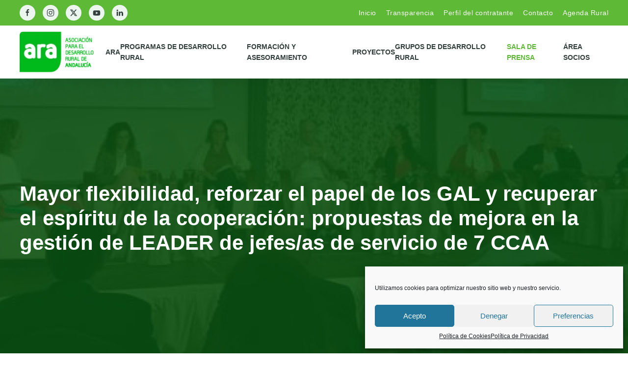

--- FILE ---
content_type: text/html; charset=UTF-8
request_url: https://www.andaluciarural.org/mayor-flexibilidad-reforzar-el-papel-de-los-gal-y-recuperar-el-espiritu-de-la-cooperacion-propuestas-de-mejora-en-la-gestion-de-leader-de-jefes-as-de-servicio-de-7-ccaa/
body_size: 21077
content:
<!DOCTYPE html>
<html lang="es" prefix="og: https://ogp.me/ns#">
    <head>
		<!-- Google tag (gtag.js) -->
<script type="text/plain" data-service="google-analytics" data-category="statistics" async data-cmplz-src="https://www.googletagmanager.com/gtag/js?id=G-1G70X0SXPJ"></script>
<script>
  window.dataLayer = window.dataLayer || [];
  function gtag(){dataLayer.push(arguments);}
  gtag('js', new Date());

  gtag('config', 'G-1G70X0SXPJ');
</script>
        <meta charset="UTF-8">
        <meta name="viewport" content="width=device-width, initial-scale=1">
        <link rel="icon" href="/wp-content/uploads/2018/06/favicon.png" sizes="any">
                <link rel="apple-touch-icon" href="/wp-content/uploads/2018/06/favicon.png">
                
<!-- Optimización para motores de búsqueda de Rank Math -  https://rankmath.com/ -->
<title>Mayor flexibilidad, reforzar el papel de los GAL y recuperar el espíritu de la cooperación: propuestas de mejora en la gestión de LEADER de jefes/as de servicio de 7 CCAA &mdash; ARA | Asociaci&oacute;n para el desarrollo rural de Andaluc&iacute;a</title>
<meta name="description" content="La&nbsp;Asamblea General de REDR&nbsp;celebrada el 12 de mayo en Archena (Murcia) acogió la celebración de la&nbsp;Mesa redonda: &quot;Modelos de gestión de LEADER"/>
<meta name="robots" content="follow, index, max-snippet:-1, max-video-preview:-1, max-image-preview:large"/>
<link rel="canonical" href="https://www.andaluciarural.org/mayor-flexibilidad-reforzar-el-papel-de-los-gal-y-recuperar-el-espiritu-de-la-cooperacion-propuestas-de-mejora-en-la-gestion-de-leader-de-jefes-as-de-servicio-de-7-ccaa/" />
<meta property="og:locale" content="es_ES" />
<meta property="og:type" content="article" />
<meta property="og:title" content="Mayor flexibilidad, reforzar el papel de los GAL y recuperar el espíritu de la cooperación: propuestas de mejora en la gestión de LEADER de jefes/as de servicio de 7 CCAA &mdash; ARA | Asociaci&oacute;n para el desarrollo rural de Andaluc&iacute;a" />
<meta property="og:description" content="La&nbsp;Asamblea General de REDR&nbsp;celebrada el 12 de mayo en Archena (Murcia) acogió la celebración de la&nbsp;Mesa redonda: &quot;Modelos de gestión de LEADER" />
<meta property="og:url" content="https://www.andaluciarural.org/mayor-flexibilidad-reforzar-el-papel-de-los-gal-y-recuperar-el-espiritu-de-la-cooperacion-propuestas-de-mejora-en-la-gestion-de-leader-de-jefes-as-de-servicio-de-7-ccaa/" />
<meta property="og:site_name" content="ARA | Asociación para el desarrollo rural de Andalucía" />
<meta property="article:publisher" content="https://www.facebook.com/asociaciondesarrolloruralAndalucia" />
<meta property="article:section" content="Noticias" />
<meta property="og:updated_time" content="2024-03-17T14:14:24+01:00" />
<meta property="og:image" content="https://www.andaluciarural.org/wp-content/uploads/2022/05/869366082_1952022133126.jpg" />
<meta property="og:image:secure_url" content="https://www.andaluciarural.org/wp-content/uploads/2022/05/869366082_1952022133126.jpg" />
<meta property="og:image:width" content="648" />
<meta property="og:image:height" content="343" />
<meta property="og:image:alt" content="Mayor flexibilidad, reforzar el papel de los GAL y recuperar el espíritu de la cooperación: propuestas de mejora en la gestión de LEADER de jefes/as de servicio de 7 CCAA" />
<meta property="og:image:type" content="image/jpeg" />
<meta property="article:published_time" content="2023-05-23T07:02:00+01:00" />
<meta property="article:modified_time" content="2024-03-17T14:14:24+01:00" />
<meta name="twitter:card" content="summary_large_image" />
<meta name="twitter:title" content="Mayor flexibilidad, reforzar el papel de los GAL y recuperar el espíritu de la cooperación: propuestas de mejora en la gestión de LEADER de jefes/as de servicio de 7 CCAA &mdash; ARA | Asociaci&oacute;n para el desarrollo rural de Andaluc&iacute;a" />
<meta name="twitter:description" content="La&nbsp;Asamblea General de REDR&nbsp;celebrada el 12 de mayo en Archena (Murcia) acogió la celebración de la&nbsp;Mesa redonda: &quot;Modelos de gestión de LEADER" />
<meta name="twitter:image" content="https://www.andaluciarural.org/wp-content/uploads/2022/05/869366082_1952022133126.jpg" />
<meta name="twitter:label1" content="Escrito por" />
<meta name="twitter:data1" content="Yolanda Prensa" />
<meta name="twitter:label2" content="Tiempo de lectura" />
<meta name="twitter:data2" content="1 minuto" />
<script type="application/ld+json" class="rank-math-schema">{"@context":"https://schema.org","@graph":[{"@type":"Place","@id":"https://www.andaluciarural.org/#place","address":{"@type":"PostalAddress","streetAddress":"EDIFICIO METROPOL 1, C/ INDUSTRIA, N\u00ba 1, 3\u00ba M\u00d3DULO 20","addressLocality":"MAIRENA DEL ALJARAFE","addressRegion":"SEVILLA","postalCode":"41927","addressCountry":"ESPA\u00d1A"}},{"@type":"Organization","@id":"https://www.andaluciarural.org/#organization","name":"ARA | Asociaci\u00f3n para el desarrollo rural de Andaluc\u00eda","url":"https://www.andaluciarural.org","sameAs":["https://www.facebook.com/asociaciondesarrolloruralAndalucia"],"email":"ara@andaluciarural.org","address":{"@type":"PostalAddress","streetAddress":"EDIFICIO METROPOL 1, C/ INDUSTRIA, N\u00ba 1, 3\u00ba M\u00d3DULO 20","addressLocality":"MAIRENA DEL ALJARAFE","addressRegion":"SEVILLA","postalCode":"41927","addressCountry":"ESPA\u00d1A"},"logo":{"@type":"ImageObject","@id":"https://www.andaluciarural.org/#logo","url":"https://www.andaluciarural.org/wp-content/uploads/2018/11/logo_ara2018.png","contentUrl":"https://www.andaluciarural.org/wp-content/uploads/2018/11/logo_ara2018.png","caption":"ARA | Asociaci\u00f3n para el desarrollo rural de Andaluc\u00eda","inLanguage":"es","width":"328","height":"166"},"contactPoint":[{"@type":"ContactPoint","telephone":"+34 954 769 72","contactType":"customer support"}],"location":{"@id":"https://www.andaluciarural.org/#place"}},{"@type":"WebSite","@id":"https://www.andaluciarural.org/#website","url":"https://www.andaluciarural.org","name":"ARA | Asociaci\u00f3n para el desarrollo rural de Andaluc\u00eda","publisher":{"@id":"https://www.andaluciarural.org/#organization"},"inLanguage":"es"},{"@type":"ImageObject","@id":"https://www.andaluciarural.org/wp-content/uploads/2022/05/869366082_1952022133126.jpg","url":"https://www.andaluciarural.org/wp-content/uploads/2022/05/869366082_1952022133126.jpg","width":"648","height":"343","inLanguage":"es"},{"@type":"WebPage","@id":"https://www.andaluciarural.org/mayor-flexibilidad-reforzar-el-papel-de-los-gal-y-recuperar-el-espiritu-de-la-cooperacion-propuestas-de-mejora-en-la-gestion-de-leader-de-jefes-as-de-servicio-de-7-ccaa/#webpage","url":"https://www.andaluciarural.org/mayor-flexibilidad-reforzar-el-papel-de-los-gal-y-recuperar-el-espiritu-de-la-cooperacion-propuestas-de-mejora-en-la-gestion-de-leader-de-jefes-as-de-servicio-de-7-ccaa/","name":"Mayor flexibilidad, reforzar el papel de los GAL y recuperar el esp\u00edritu de la cooperaci\u00f3n: propuestas de mejora en la gesti\u00f3n de LEADER de jefes/as de servicio de 7 CCAA &mdash; ARA | Asociaci&oacute;n para el desarrollo rural de Andaluc&iacute;a","datePublished":"2023-05-23T07:02:00+01:00","dateModified":"2024-03-17T14:14:24+01:00","isPartOf":{"@id":"https://www.andaluciarural.org/#website"},"primaryImageOfPage":{"@id":"https://www.andaluciarural.org/wp-content/uploads/2022/05/869366082_1952022133126.jpg"},"inLanguage":"es"},{"@type":"Person","@id":"https://www.andaluciarural.org/author/prensa_ara/","name":"Yolanda Prensa","url":"https://www.andaluciarural.org/author/prensa_ara/","image":{"@type":"ImageObject","@id":"https://www.andaluciarural.org/wp-content/plugins/ultimate-member/assets/img/default_avatar.jpg","url":"https://www.andaluciarural.org/wp-content/plugins/ultimate-member/assets/img/default_avatar.jpg","caption":"Yolanda Prensa","inLanguage":"es"},"worksFor":{"@id":"https://www.andaluciarural.org/#organization"}},{"@type":"BlogPosting","headline":"Mayor flexibilidad, reforzar el papel de los GAL y recuperar el esp\u00edritu de la cooperaci\u00f3n: propuestas de","datePublished":"2023-05-23T07:02:00+01:00","dateModified":"2024-03-17T14:14:24+01:00","articleSection":"Desarrollo Rural, Noticias","author":{"@id":"https://www.andaluciarural.org/author/prensa_ara/","name":"Yolanda Prensa"},"publisher":{"@id":"https://www.andaluciarural.org/#organization"},"description":"La&nbsp;Asamblea General de REDR&nbsp;celebrada el 12 de mayo en Archena (Murcia) acogi\u00f3 la celebraci\u00f3n de la&nbsp;Mesa redonda: &quot;Modelos de gesti\u00f3n de LEADER","name":"Mayor flexibilidad, reforzar el papel de los GAL y recuperar el esp\u00edritu de la cooperaci\u00f3n: propuestas de","@id":"https://www.andaluciarural.org/mayor-flexibilidad-reforzar-el-papel-de-los-gal-y-recuperar-el-espiritu-de-la-cooperacion-propuestas-de-mejora-en-la-gestion-de-leader-de-jefes-as-de-servicio-de-7-ccaa/#richSnippet","isPartOf":{"@id":"https://www.andaluciarural.org/mayor-flexibilidad-reforzar-el-papel-de-los-gal-y-recuperar-el-espiritu-de-la-cooperacion-propuestas-de-mejora-en-la-gestion-de-leader-de-jefes-as-de-servicio-de-7-ccaa/#webpage"},"image":{"@id":"https://www.andaluciarural.org/wp-content/uploads/2022/05/869366082_1952022133126.jpg"},"inLanguage":"es","mainEntityOfPage":{"@id":"https://www.andaluciarural.org/mayor-flexibilidad-reforzar-el-papel-de-los-gal-y-recuperar-el-espiritu-de-la-cooperacion-propuestas-de-mejora-en-la-gestion-de-leader-de-jefes-as-de-servicio-de-7-ccaa/#webpage"}}]}</script>
<!-- /Plugin Rank Math WordPress SEO -->

<link rel="alternate" type="application/rss+xml" title="ARA | Asociaci&oacute;n para el desarrollo rural de Andaluc&iacute;a &raquo; Feed" href="https://www.andaluciarural.org/feed/" />
<link rel="alternate" type="application/rss+xml" title="ARA | Asociaci&oacute;n para el desarrollo rural de Andaluc&iacute;a &raquo; Feed de los comentarios" href="https://www.andaluciarural.org/comments/feed/" />
<link rel='stylesheet' id='wp-block-library-css' href='https://www.andaluciarural.org/wp-includes/css/dist/block-library/style.min.css?ver=6.6.4' type='text/css' media='all' />
<style id='rank-math-toc-block-style-inline-css' type='text/css'>
.wp-block-rank-math-toc-block nav ol{counter-reset:item}.wp-block-rank-math-toc-block nav ol li{display:block}.wp-block-rank-math-toc-block nav ol li:before{content:counters(item, ".") ". ";counter-increment:item}

</style>
<style id='classic-theme-styles-inline-css' type='text/css'>
/*! This file is auto-generated */
.wp-block-button__link{color:#fff;background-color:#32373c;border-radius:9999px;box-shadow:none;text-decoration:none;padding:calc(.667em + 2px) calc(1.333em + 2px);font-size:1.125em}.wp-block-file__button{background:#32373c;color:#fff;text-decoration:none}
</style>
<style id='global-styles-inline-css' type='text/css'>
:root{--wp--preset--aspect-ratio--square: 1;--wp--preset--aspect-ratio--4-3: 4/3;--wp--preset--aspect-ratio--3-4: 3/4;--wp--preset--aspect-ratio--3-2: 3/2;--wp--preset--aspect-ratio--2-3: 2/3;--wp--preset--aspect-ratio--16-9: 16/9;--wp--preset--aspect-ratio--9-16: 9/16;--wp--preset--color--black: #000000;--wp--preset--color--cyan-bluish-gray: #abb8c3;--wp--preset--color--white: #ffffff;--wp--preset--color--pale-pink: #f78da7;--wp--preset--color--vivid-red: #cf2e2e;--wp--preset--color--luminous-vivid-orange: #ff6900;--wp--preset--color--luminous-vivid-amber: #fcb900;--wp--preset--color--light-green-cyan: #7bdcb5;--wp--preset--color--vivid-green-cyan: #00d084;--wp--preset--color--pale-cyan-blue: #8ed1fc;--wp--preset--color--vivid-cyan-blue: #0693e3;--wp--preset--color--vivid-purple: #9b51e0;--wp--preset--gradient--vivid-cyan-blue-to-vivid-purple: linear-gradient(135deg,rgba(6,147,227,1) 0%,rgb(155,81,224) 100%);--wp--preset--gradient--light-green-cyan-to-vivid-green-cyan: linear-gradient(135deg,rgb(122,220,180) 0%,rgb(0,208,130) 100%);--wp--preset--gradient--luminous-vivid-amber-to-luminous-vivid-orange: linear-gradient(135deg,rgba(252,185,0,1) 0%,rgba(255,105,0,1) 100%);--wp--preset--gradient--luminous-vivid-orange-to-vivid-red: linear-gradient(135deg,rgba(255,105,0,1) 0%,rgb(207,46,46) 100%);--wp--preset--gradient--very-light-gray-to-cyan-bluish-gray: linear-gradient(135deg,rgb(238,238,238) 0%,rgb(169,184,195) 100%);--wp--preset--gradient--cool-to-warm-spectrum: linear-gradient(135deg,rgb(74,234,220) 0%,rgb(151,120,209) 20%,rgb(207,42,186) 40%,rgb(238,44,130) 60%,rgb(251,105,98) 80%,rgb(254,248,76) 100%);--wp--preset--gradient--blush-light-purple: linear-gradient(135deg,rgb(255,206,236) 0%,rgb(152,150,240) 100%);--wp--preset--gradient--blush-bordeaux: linear-gradient(135deg,rgb(254,205,165) 0%,rgb(254,45,45) 50%,rgb(107,0,62) 100%);--wp--preset--gradient--luminous-dusk: linear-gradient(135deg,rgb(255,203,112) 0%,rgb(199,81,192) 50%,rgb(65,88,208) 100%);--wp--preset--gradient--pale-ocean: linear-gradient(135deg,rgb(255,245,203) 0%,rgb(182,227,212) 50%,rgb(51,167,181) 100%);--wp--preset--gradient--electric-grass: linear-gradient(135deg,rgb(202,248,128) 0%,rgb(113,206,126) 100%);--wp--preset--gradient--midnight: linear-gradient(135deg,rgb(2,3,129) 0%,rgb(40,116,252) 100%);--wp--preset--font-size--small: 13px;--wp--preset--font-size--medium: 20px;--wp--preset--font-size--large: 36px;--wp--preset--font-size--x-large: 42px;--wp--preset--spacing--20: 0.44rem;--wp--preset--spacing--30: 0.67rem;--wp--preset--spacing--40: 1rem;--wp--preset--spacing--50: 1.5rem;--wp--preset--spacing--60: 2.25rem;--wp--preset--spacing--70: 3.38rem;--wp--preset--spacing--80: 5.06rem;--wp--preset--shadow--natural: 6px 6px 9px rgba(0, 0, 0, 0.2);--wp--preset--shadow--deep: 12px 12px 50px rgba(0, 0, 0, 0.4);--wp--preset--shadow--sharp: 6px 6px 0px rgba(0, 0, 0, 0.2);--wp--preset--shadow--outlined: 6px 6px 0px -3px rgba(255, 255, 255, 1), 6px 6px rgba(0, 0, 0, 1);--wp--preset--shadow--crisp: 6px 6px 0px rgba(0, 0, 0, 1);}:where(.is-layout-flex){gap: 0.5em;}:where(.is-layout-grid){gap: 0.5em;}body .is-layout-flex{display: flex;}.is-layout-flex{flex-wrap: wrap;align-items: center;}.is-layout-flex > :is(*, div){margin: 0;}body .is-layout-grid{display: grid;}.is-layout-grid > :is(*, div){margin: 0;}:where(.wp-block-columns.is-layout-flex){gap: 2em;}:where(.wp-block-columns.is-layout-grid){gap: 2em;}:where(.wp-block-post-template.is-layout-flex){gap: 1.25em;}:where(.wp-block-post-template.is-layout-grid){gap: 1.25em;}.has-black-color{color: var(--wp--preset--color--black) !important;}.has-cyan-bluish-gray-color{color: var(--wp--preset--color--cyan-bluish-gray) !important;}.has-white-color{color: var(--wp--preset--color--white) !important;}.has-pale-pink-color{color: var(--wp--preset--color--pale-pink) !important;}.has-vivid-red-color{color: var(--wp--preset--color--vivid-red) !important;}.has-luminous-vivid-orange-color{color: var(--wp--preset--color--luminous-vivid-orange) !important;}.has-luminous-vivid-amber-color{color: var(--wp--preset--color--luminous-vivid-amber) !important;}.has-light-green-cyan-color{color: var(--wp--preset--color--light-green-cyan) !important;}.has-vivid-green-cyan-color{color: var(--wp--preset--color--vivid-green-cyan) !important;}.has-pale-cyan-blue-color{color: var(--wp--preset--color--pale-cyan-blue) !important;}.has-vivid-cyan-blue-color{color: var(--wp--preset--color--vivid-cyan-blue) !important;}.has-vivid-purple-color{color: var(--wp--preset--color--vivid-purple) !important;}.has-black-background-color{background-color: var(--wp--preset--color--black) !important;}.has-cyan-bluish-gray-background-color{background-color: var(--wp--preset--color--cyan-bluish-gray) !important;}.has-white-background-color{background-color: var(--wp--preset--color--white) !important;}.has-pale-pink-background-color{background-color: var(--wp--preset--color--pale-pink) !important;}.has-vivid-red-background-color{background-color: var(--wp--preset--color--vivid-red) !important;}.has-luminous-vivid-orange-background-color{background-color: var(--wp--preset--color--luminous-vivid-orange) !important;}.has-luminous-vivid-amber-background-color{background-color: var(--wp--preset--color--luminous-vivid-amber) !important;}.has-light-green-cyan-background-color{background-color: var(--wp--preset--color--light-green-cyan) !important;}.has-vivid-green-cyan-background-color{background-color: var(--wp--preset--color--vivid-green-cyan) !important;}.has-pale-cyan-blue-background-color{background-color: var(--wp--preset--color--pale-cyan-blue) !important;}.has-vivid-cyan-blue-background-color{background-color: var(--wp--preset--color--vivid-cyan-blue) !important;}.has-vivid-purple-background-color{background-color: var(--wp--preset--color--vivid-purple) !important;}.has-black-border-color{border-color: var(--wp--preset--color--black) !important;}.has-cyan-bluish-gray-border-color{border-color: var(--wp--preset--color--cyan-bluish-gray) !important;}.has-white-border-color{border-color: var(--wp--preset--color--white) !important;}.has-pale-pink-border-color{border-color: var(--wp--preset--color--pale-pink) !important;}.has-vivid-red-border-color{border-color: var(--wp--preset--color--vivid-red) !important;}.has-luminous-vivid-orange-border-color{border-color: var(--wp--preset--color--luminous-vivid-orange) !important;}.has-luminous-vivid-amber-border-color{border-color: var(--wp--preset--color--luminous-vivid-amber) !important;}.has-light-green-cyan-border-color{border-color: var(--wp--preset--color--light-green-cyan) !important;}.has-vivid-green-cyan-border-color{border-color: var(--wp--preset--color--vivid-green-cyan) !important;}.has-pale-cyan-blue-border-color{border-color: var(--wp--preset--color--pale-cyan-blue) !important;}.has-vivid-cyan-blue-border-color{border-color: var(--wp--preset--color--vivid-cyan-blue) !important;}.has-vivid-purple-border-color{border-color: var(--wp--preset--color--vivid-purple) !important;}.has-vivid-cyan-blue-to-vivid-purple-gradient-background{background: var(--wp--preset--gradient--vivid-cyan-blue-to-vivid-purple) !important;}.has-light-green-cyan-to-vivid-green-cyan-gradient-background{background: var(--wp--preset--gradient--light-green-cyan-to-vivid-green-cyan) !important;}.has-luminous-vivid-amber-to-luminous-vivid-orange-gradient-background{background: var(--wp--preset--gradient--luminous-vivid-amber-to-luminous-vivid-orange) !important;}.has-luminous-vivid-orange-to-vivid-red-gradient-background{background: var(--wp--preset--gradient--luminous-vivid-orange-to-vivid-red) !important;}.has-very-light-gray-to-cyan-bluish-gray-gradient-background{background: var(--wp--preset--gradient--very-light-gray-to-cyan-bluish-gray) !important;}.has-cool-to-warm-spectrum-gradient-background{background: var(--wp--preset--gradient--cool-to-warm-spectrum) !important;}.has-blush-light-purple-gradient-background{background: var(--wp--preset--gradient--blush-light-purple) !important;}.has-blush-bordeaux-gradient-background{background: var(--wp--preset--gradient--blush-bordeaux) !important;}.has-luminous-dusk-gradient-background{background: var(--wp--preset--gradient--luminous-dusk) !important;}.has-pale-ocean-gradient-background{background: var(--wp--preset--gradient--pale-ocean) !important;}.has-electric-grass-gradient-background{background: var(--wp--preset--gradient--electric-grass) !important;}.has-midnight-gradient-background{background: var(--wp--preset--gradient--midnight) !important;}.has-small-font-size{font-size: var(--wp--preset--font-size--small) !important;}.has-medium-font-size{font-size: var(--wp--preset--font-size--medium) !important;}.has-large-font-size{font-size: var(--wp--preset--font-size--large) !important;}.has-x-large-font-size{font-size: var(--wp--preset--font-size--x-large) !important;}
:where(.wp-block-post-template.is-layout-flex){gap: 1.25em;}:where(.wp-block-post-template.is-layout-grid){gap: 1.25em;}
:where(.wp-block-columns.is-layout-flex){gap: 2em;}:where(.wp-block-columns.is-layout-grid){gap: 2em;}
:root :where(.wp-block-pullquote){font-size: 1.5em;line-height: 1.6;}
</style>
<link rel='stylesheet' id='wpdm-font-awesome-css' href='https://www.andaluciarural.org/wp-content/plugins/download-manager/assets/fontawesome/css/all.min.css?ver=6.6.4' type='text/css' media='all' />
<link rel='stylesheet' id='wpdm-frontend-css-css' href='https://www.andaluciarural.org/wp-content/plugins/download-manager/assets/bootstrap/css/bootstrap.min.css?ver=6.6.4' type='text/css' media='all' />
<link rel='stylesheet' id='wpdm-front-css' href='https://www.andaluciarural.org/wp-content/plugins/download-manager/assets/css/front.css?ver=6.6.4' type='text/css' media='all' />
<link rel='stylesheet' id='cmplz-general-css' href='https://www.andaluciarural.org/wp-content/plugins/complianz-gdpr/assets/css/cookieblocker.min.css?ver=1727365657' type='text/css' media='all' />
<link rel='stylesheet' id='um_modal-css' href='https://www.andaluciarural.org/wp-content/plugins/ultimate-member/assets/css/um-modal.min.css?ver=2.9.1' type='text/css' media='all' />
<link rel='stylesheet' id='um_ui-css' href='https://www.andaluciarural.org/wp-content/plugins/ultimate-member/assets/libs/jquery-ui/jquery-ui.min.css?ver=1.13.2' type='text/css' media='all' />
<link rel='stylesheet' id='um_tipsy-css' href='https://www.andaluciarural.org/wp-content/plugins/ultimate-member/assets/libs/tipsy/tipsy.min.css?ver=1.0.0a' type='text/css' media='all' />
<link rel='stylesheet' id='um_raty-css' href='https://www.andaluciarural.org/wp-content/plugins/ultimate-member/assets/libs/raty/um-raty.min.css?ver=2.6.0' type='text/css' media='all' />
<link rel='stylesheet' id='select2-css' href='https://www.andaluciarural.org/wp-content/plugins/ultimate-member/assets/libs/select2/select2.min.css?ver=4.0.13' type='text/css' media='all' />
<link rel='stylesheet' id='um_fileupload-css' href='https://www.andaluciarural.org/wp-content/plugins/ultimate-member/assets/css/um-fileupload.min.css?ver=2.9.1' type='text/css' media='all' />
<link rel='stylesheet' id='um_confirm-css' href='https://www.andaluciarural.org/wp-content/plugins/ultimate-member/assets/libs/um-confirm/um-confirm.min.css?ver=1.0' type='text/css' media='all' />
<link rel='stylesheet' id='um_datetime-css' href='https://www.andaluciarural.org/wp-content/plugins/ultimate-member/assets/libs/pickadate/default.min.css?ver=3.6.2' type='text/css' media='all' />
<link rel='stylesheet' id='um_datetime_date-css' href='https://www.andaluciarural.org/wp-content/plugins/ultimate-member/assets/libs/pickadate/default.date.min.css?ver=3.6.2' type='text/css' media='all' />
<link rel='stylesheet' id='um_datetime_time-css' href='https://www.andaluciarural.org/wp-content/plugins/ultimate-member/assets/libs/pickadate/default.time.min.css?ver=3.6.2' type='text/css' media='all' />
<link rel='stylesheet' id='um_fonticons_ii-css' href='https://www.andaluciarural.org/wp-content/plugins/ultimate-member/assets/libs/legacy/fonticons/fonticons-ii.min.css?ver=2.9.1' type='text/css' media='all' />
<link rel='stylesheet' id='um_fonticons_fa-css' href='https://www.andaluciarural.org/wp-content/plugins/ultimate-member/assets/libs/legacy/fonticons/fonticons-fa.min.css?ver=2.9.1' type='text/css' media='all' />
<link rel='stylesheet' id='um_fontawesome-css' href='https://www.andaluciarural.org/wp-content/plugins/ultimate-member/assets/css/um-fontawesome.min.css?ver=6.5.2' type='text/css' media='all' />
<link rel='stylesheet' id='um_common-css' href='https://www.andaluciarural.org/wp-content/plugins/ultimate-member/assets/css/common.min.css?ver=2.9.1' type='text/css' media='all' />
<link rel='stylesheet' id='um_responsive-css' href='https://www.andaluciarural.org/wp-content/plugins/ultimate-member/assets/css/um-responsive.min.css?ver=2.9.1' type='text/css' media='all' />
<link rel='stylesheet' id='um_styles-css' href='https://www.andaluciarural.org/wp-content/plugins/ultimate-member/assets/css/um-styles.min.css?ver=2.9.1' type='text/css' media='all' />
<link rel='stylesheet' id='um_crop-css' href='https://www.andaluciarural.org/wp-content/plugins/ultimate-member/assets/libs/cropper/cropper.min.css?ver=1.6.1' type='text/css' media='all' />
<link rel='stylesheet' id='um_profile-css' href='https://www.andaluciarural.org/wp-content/plugins/ultimate-member/assets/css/um-profile.min.css?ver=2.9.1' type='text/css' media='all' />
<link rel='stylesheet' id='um_account-css' href='https://www.andaluciarural.org/wp-content/plugins/ultimate-member/assets/css/um-account.min.css?ver=2.9.1' type='text/css' media='all' />
<link rel='stylesheet' id='um_misc-css' href='https://www.andaluciarural.org/wp-content/plugins/ultimate-member/assets/css/um-misc.min.css?ver=2.9.1' type='text/css' media='all' />
<link rel='stylesheet' id='um_default_css-css' href='https://www.andaluciarural.org/wp-content/plugins/ultimate-member/assets/css/um-old-default.min.css?ver=2.9.1' type='text/css' media='all' />
<link href="https://www.andaluciarural.org/wp-content/themes/AndaluciaRural/css/theme.1.css?ver=1761208779" rel="stylesheet">
<link href="https://www.andaluciarural.org/wp-content/themes/AndaluciaRural/css/custom.css?ver=3.0.31" rel="stylesheet">
<script type="text/javascript" src="https://www.andaluciarural.org/wp-includes/js/jquery/jquery.min.js?ver=3.7.1" id="jquery-core-js"></script>
<script type="text/javascript" src="https://www.andaluciarural.org/wp-includes/js/jquery/jquery-migrate.min.js?ver=3.4.1" id="jquery-migrate-js"></script>
<script type="text/javascript" src="https://www.andaluciarural.org/wp-content/plugins/download-manager/assets/bootstrap/js/popper.min.js?ver=6.6.4" id="wpdm-poper-js"></script>
<script type="text/javascript" src="https://www.andaluciarural.org/wp-content/plugins/download-manager/assets/bootstrap/js/bootstrap.min.js?ver=6.6.4" id="wpdm-frontend-js-js"></script>
<script type="text/javascript" id="wpdm-frontjs-js-extra">
/* <![CDATA[ */
var wpdm_url = {"home":"https:\/\/www.andaluciarural.org\/","site":"https:\/\/www.andaluciarural.org\/","ajax":"https:\/\/www.andaluciarural.org\/wp-admin\/admin-ajax.php"};
var wpdm_js = {"spinner":"<i class=\"fas fa-sun fa-spin\"><\/i>","client_id":"8d069c8261f071b6ddc4dc1e3afba3f3"};
var wpdm_strings = {"pass_var":"\u00a1Contrase\u00f1a verificada!","pass_var_q":"Haz clic en el bot\u00f3n siguiente para iniciar la descarga.","start_dl":"Iniciar descarga"};
/* ]]> */
</script>
<script type="text/javascript" src="https://www.andaluciarural.org/wp-content/plugins/download-manager/assets/js/front.js?ver=3.2.99" id="wpdm-frontjs-js"></script>
<script type="text/javascript" src="https://www.andaluciarural.org/wp-content/plugins/ultimate-member/assets/js/um-gdpr.min.js?ver=2.9.1" id="um-gdpr-js"></script>
<link rel="https://api.w.org/" href="https://www.andaluciarural.org/wp-json/" /><link rel="alternate" title="JSON" type="application/json" href="https://www.andaluciarural.org/wp-json/wp/v2/posts/15981" /><link rel="EditURI" type="application/rsd+xml" title="RSD" href="https://www.andaluciarural.org/xmlrpc.php?rsd" />
<meta name="generator" content="WordPress 6.6.4" />
<link rel='shortlink' href='https://www.andaluciarural.org/?p=15981' />
<link rel="alternate" title="oEmbed (JSON)" type="application/json+oembed" href="https://www.andaluciarural.org/wp-json/oembed/1.0/embed?url=https%3A%2F%2Fwww.andaluciarural.org%2Fmayor-flexibilidad-reforzar-el-papel-de-los-gal-y-recuperar-el-espiritu-de-la-cooperacion-propuestas-de-mejora-en-la-gestion-de-leader-de-jefes-as-de-servicio-de-7-ccaa%2F" />
<link rel="alternate" title="oEmbed (XML)" type="text/xml+oembed" href="https://www.andaluciarural.org/wp-json/oembed/1.0/embed?url=https%3A%2F%2Fwww.andaluciarural.org%2Fmayor-flexibilidad-reforzar-el-papel-de-los-gal-y-recuperar-el-espiritu-de-la-cooperacion-propuestas-de-mejora-en-la-gestion-de-leader-de-jefes-as-de-servicio-de-7-ccaa%2F&#038;format=xml" />
		<style type="text/css">
			.um_request_name {
				display: none !important;
			}
		</style>
				<style>.cmplz-hidden {
					display: none !important;
				}</style><script src="https://www.andaluciarural.org/wp-content/themes/yootheme/vendor/assets/uikit/dist/js/uikit.js?ver=3.0.31"></script>
<script src="https://www.andaluciarural.org/wp-content/themes/yootheme/vendor/assets/uikit/dist/js/uikit-icons-union-dental.min.js?ver=3.0.31"></script>
<script src="https://www.andaluciarural.org/wp-content/themes/yootheme/js/theme.js?ver=3.0.31"></script>
<script>var $theme = {};</script>
<script>UIkit.icon.add('apple','<img src="/wp-content/themes/AndaluciaRural/css/icons_custom/apple.svg" width="20" height="20"/>');
UIkit.icon.add('spotify','<img src="/wp-content/themes/AndaluciaRural/css/icons_custom/spotify.svg" width="20" height="20"/>');
UIkit.icon.add('twitter','<svg xmlns="http://www.w3.org/2000/svg" height="20" width="20" viewBox="0 0 512 512"><path d="M389.2 48h70.6L305.6 224.2 487 464H345L233.7 318.6 106.5 464H35.8L200.7 275.5 26.8 48H172.4L272.9 180.9 389.2 48zM364.4 421.8h39.1L151.1 88h-42L364.4 421.8z"/></svg>');</script><meta name="generator" content="WordPress Download Manager 3.2.99" />
                <style>
        /* WPDM Link Template Styles */        </style>
                <style>

            :root {
                --color-primary: #4a8eff;
                --color-primary-rgb: 74, 142, 255;
                --color-primary-hover: #4a8eff;
                --color-primary-active: #4a8eff;
                --color-secondary: #6c757d;
                --color-secondary-rgb: 108, 117, 125;
                --color-secondary-hover: #6c757d;
                --color-secondary-active: #6c757d;
                --color-success: #18ce0f;
                --color-success-rgb: 24, 206, 15;
                --color-success-hover: #18ce0f;
                --color-success-active: #18ce0f;
                --color-info: #2CA8FF;
                --color-info-rgb: 44, 168, 255;
                --color-info-hover: #2CA8FF;
                --color-info-active: #2CA8FF;
                --color-warning: #FFB236;
                --color-warning-rgb: 255, 178, 54;
                --color-warning-hover: #FFB236;
                --color-warning-active: #FFB236;
                --color-danger: #ff5062;
                --color-danger-rgb: 255, 80, 98;
                --color-danger-hover: #ff5062;
                --color-danger-active: #ff5062;
                --color-green: #30b570;
                --color-blue: #0073ff;
                --color-purple: #8557D3;
                --color-red: #ff5062;
                --color-muted: rgba(69, 89, 122, 0.6);
                --wpdm-font: "-apple-system", -apple-system, BlinkMacSystemFont, "Segoe UI", Roboto, Helvetica, Arial, sans-serif, "Apple Color Emoji", "Segoe UI Emoji", "Segoe UI Symbol";
            }

            .wpdm-download-link.btn.btn-success.btn-sm {
                border-radius: 6px;
            }


        </style>
            </head>
    <body data-cmplz=1 class="post-template-default single single-post postid-15981 single-format-standard ">
        
        
        
        <div class="tm-page">

                        


<div class="tm-header-mobile uk-hidden@m" uk-header>


    
        <div class="uk-navbar-container">

            <div class="uk-container uk-container-expand">
                <nav class="uk-navbar" uk-navbar="{&quot;container&quot;:&quot;.tm-header-mobile&quot;}">

                                        <div class="uk-navbar-left">

                        
                                                    <a uk-toggle aria-label="Open Menu" href="#tm-dialog-mobile" class="uk-navbar-toggle">

        
        <div uk-navbar-toggle-icon></div>

        
    </a>                        
                    </div>
                    
                                        <div class="uk-navbar-center">

                                                    <a href="https://www.andaluciarural.org/" aria-label="Back to home" class="uk-logo uk-navbar-item">
    <picture>
<source type="image/webp" srcset="/wp-content/themes/yootheme/cache/85/logo_ara2018-8522e4b4.webp 102w, /wp-content/themes/yootheme/cache/2d/logo_ara2018-2dfbe105.webp 204w" sizes="(min-width: 102px) 102px">
<img alt loading="eager" src="/wp-content/themes/yootheme/cache/ea/logo_ara2018-eabbadb3.png" width="102" height="52">
</picture><picture>
<source type="image/webp" srcset="/wp-content/themes/yootheme/cache/58/logo_ara2018_inv-58923d3a.webp 102w, /wp-content/themes/yootheme/cache/5d/logo_ara2018_inv-5dcb1a88.webp 204w" sizes="(min-width: 102px) 102px">
<img class="uk-logo-inverse" alt loading="eager" src="/wp-content/themes/yootheme/cache/3a/logo_ara2018_inv-3a881445.png" width="102" height="52">
</picture></a>                        
                        
                    </div>
                    
                    
                </nav>
            </div>

        </div>

    




        <div id="tm-dialog-mobile" uk-offcanvas="container: true; overlay: true" mode="slide">
        <div class="uk-offcanvas-bar uk-flex uk-flex-column">

                        <button class="uk-offcanvas-close uk-close-large" type="button" uk-close uk-toggle="cls: uk-close-large; mode: media; media: @s"></button>
            
                        <div class="uk-margin-auto-bottom">
                
<div class="uk-grid uk-child-width-1-1" uk-grid>    <div>
<div class="uk-panel widget widget_nav_menu" id="nav_menu-5">

    
    
<ul class="uk-nav uk-nav-default uk-nav-divider uk-nav-accordion" uk-nav="targets: &gt; .js-accordion">
    
	<li class="menu-item menu-item-type-post_type menu-item-object-page menu-item-has-children uk-parent"><a href="https://www.andaluciarural.org/nosotros/"> ARA <span uk-nav-parent-icon></span></a>
	<ul class="uk-nav-sub">

		<li class="menu-item menu-item-type-post_type menu-item-object-page"><a href="https://www.andaluciarural.org/nosotros/bienvenida/"> Bienvenida del Presidente</a></li>
		<li class="menu-item menu-item-type-post_type menu-item-object-page"><a href="https://www.andaluciarural.org/nosotros/"> Sobre nosotros</a></li>
		<li class="menu-item menu-item-type-post_type menu-item-object-page"><a href="https://www.andaluciarural.org/nosotros/estatutos-ara/"> Estatutos ARA</a></li>
		<li class="menu-item menu-item-type-post_type menu-item-object-page"><a href="https://www.andaluciarural.org/30-anos-ara/"> 30 años de Desarrollo Rural en Andalucía</a></li></ul></li>
	<li class="menu-item menu-item-type-post_type menu-item-object-page menu-item-has-children uk-parent"><a href="https://www.andaluciarural.org/leader-2023-2027-ara/"> Programas de Desarrollo Rural <span uk-nav-parent-icon></span></a>
	<ul class="uk-nav-sub">

		<li class="menu-item menu-item-type-post_type menu-item-object-page"><a href="https://www.andaluciarural.org/leader-2023-2027-ara/"> Andalucía LEADER 2023-2027</a></li>
		<li class="menu-item menu-item-type-post_type menu-item-object-page"><a href="https://www.andaluciarural.org/desarrollo-rural-2014-2022-2/"> Desarrollo Rural 2014-2022</a></li></ul></li>
	<li class="menu-item menu-item-type-post_type menu-item-object-page menu-item-has-children uk-parent"><a href="https://www.andaluciarural.org/plan-de-formacion-2025/"> Formación y Asesoramiento <span uk-nav-parent-icon></span></a>
	<ul class="uk-nav-sub">

		<li class="menu-item menu-item-type-post_type menu-item-object-page"><a href="https://www.andaluciarural.org/plan-de-formacion-2025/"> Plan de Formación Grupos de Desarrollo Rural</a></li>
		<li class="menu-item menu-item-type-post_type menu-item-object-page"><a href="https://www.andaluciarural.org/informacion-estadistica-y-cartografica-para-los-grupos-de-desarrollo-rural/"><span class="uk-margin-small-right" uk-icon="icon: world;"></span> Información Estadística y Cartográfica para los Grupos de Desarrollo Rural</a></li></ul></li>
	<li class="menu-item menu-item-type-custom menu-item-object-custom menu-item-has-children js-accordion uk-parent"><a href> Proyectos <span uk-nav-parent-icon></span></a>
	<ul class="uk-nav-sub">

		<li class="menu-item menu-item-type-post_type menu-item-object-page"><a href="https://www.andaluciarural.org/rurales/"> Economía Social</a></li>
		<li class="menu-item menu-item-type-custom menu-item-object-custom"><a href="https://sierraalimentahuelva.andaluciarural.org/" target="_blank"> Alimentación Sostenible</a></li>
		<li class="menu-item menu-item-type-post_type menu-item-object-page"><a href="https://www.andaluciarural.org/igualdad/"> Igualdad</a></li>
		<li class="menu-item menu-item-type-post_type menu-item-object-page"><a href="https://www.andaluciarural.org/juventud/"> Juventud</a></li>
		<li class="menu-item menu-item-type-post_type menu-item-object-page"><a href="https://www.andaluciarural.org/reto-demografico-ara/"> Reto Demográfico</a></li>
		<li class="menu-item menu-item-type-custom menu-item-object-custom uk-nav-header"> Lucha contra el cambio climático</li></ul></li>
	<li class="menu-item menu-item-type-post_type menu-item-object-page"><a href="https://www.andaluciarural.org/grupos-de-desarrollo-rural/"> Grupos de Desarrollo Rural</a></li>
	<li class="menu-item menu-item-type-post_type menu-item-object-page current_page_parent menu-item-has-children uk-active uk-parent"><a href="https://www.andaluciarural.org/noticias-actualidad-ara/"> Sala de prensa <span uk-nav-parent-icon></span></a>
	<ul class="uk-nav-sub">

		<li class="menu-item menu-item-type-post_type menu-item-object-page current_page_parent uk-active"><a href="https://www.andaluciarural.org/noticias-actualidad-ara/"> Noticias</a></li>
		<li class="menu-item menu-item-type-taxonomy menu-item-object-category"><a href="https://www.andaluciarural.org/secciones/historias-con-valor-rural/"> Una oportunidad en mi pueblo</a></li>
		<li class="menu-item menu-item-type-post_type menu-item-object-page"><a href="https://www.andaluciarural.org/materiales-de-difusion/"> Materiales de difusión</a></li>
		<li class="menu-item menu-item-type-post_type menu-item-object-page"><a href="https://www.andaluciarural.org/campana-en-medios-de-comunicacion/"> Campaña en medios de comunicación</a></li>
		<li class="menu-item menu-item-type-post_type menu-item-object-page"><a href="https://www.andaluciarural.org/suscripcion-boletin-ara/"> Boletín de noticias de ARA</a></li></ul></li>
	<li class="menu-item menu-item-type-post_type menu-item-object-page"><a href="https://www.andaluciarural.org/acceso/"> Área Socios</a></li></ul>

</div>
</div>    <div>
<div class="uk-panel widget widget_nav_menu" id="nav_menu-4">

    
    
<ul class="uk-nav uk-nav-default">
    
	<li class="menu-item menu-item-type-post_type menu-item-object-page menu-item-home"><a href="https://www.andaluciarural.org/"> Inicio</a></li>
	<li class="menu-item menu-item-type-post_type menu-item-object-page"><a href="https://www.andaluciarural.org/transparencia/"> Transparencia</a></li>
	<li class="menu-item menu-item-type-post_type menu-item-object-page"><a href="https://www.andaluciarural.org/perfil-del-contratante-licitaciones-abiertas/"> Perfil del contratante</a></li>
	<li class="menu-item menu-item-type-post_type menu-item-object-page"><a href="https://www.andaluciarural.org/contacto/"> Contacto</a></li>
	<li class="menu-item menu-item-type-custom menu-item-object-custom"><a href="/nuestros-eventos"> Agenda Rural</a></li></ul>

</div>
</div>    <div>
<div class="uk-panel">

    
    <ul class="uk-flex-inline uk-flex-middle uk-flex-nowrap uk-grid-small" uk-grid>
                    <li>
                <a href="https://www.facebook.com/asociaciondesarrolloruralAndalucia" class="uk-icon-button uk-preserve-width" target="_blank"  uk-icon="icon: facebook;"></a>
            </li>
                    <li>
                <a href="https://www.instagram.com/andalucia_rural/" class="uk-icon-button uk-preserve-width" target="_blank"  uk-icon="icon: instagram;"></a>
            </li>
                    <li>
                <a href="https://twitter.com/Andalucia_Rural" class="uk-icon-button uk-preserve-width" target="_blank"  uk-icon="icon: twitter;"></a>
            </li>
                    <li>
                <a href="https://www.youtube.com/c/AndaluciaRural" class="uk-icon-button uk-preserve-width" target="_blank"  uk-icon="icon: youtube;"></a>
            </li>
                    <li>
                <a href="https://www.linkedin.com/in/andaluc%C3%ADa-rural-ara-78baa01a3/recent-activity/" class="uk-icon-button uk-preserve-width" target="_blank"  uk-icon="icon: linkedin;"></a>
            </li>
            </ul>
</div>
</div></div>            </div>
            
            
        </div>
    </div>
    
    
    

</div>



<div class="tm-toolbar tm-toolbar-default uk-visible@m">
    <div class="uk-container uk-flex uk-flex-middle uk-container-expand">

                <div>
            <div class="uk-grid-medium uk-child-width-auto uk-flex-middle" uk-grid="margin: uk-margin-small-top">

                                <div>
<div class="uk-panel">

    
    <ul class="uk-flex-inline uk-flex-middle uk-flex-nowrap uk-grid-small" uk-grid>
                    <li>
                <a href="https://www.facebook.com/asociaciondesarrolloruralAndalucia" class="uk-icon-button uk-preserve-width" target="_blank"  uk-icon="icon: facebook; width: 16;"></a>
            </li>
                    <li>
                <a href="https://www.instagram.com/andalucia_rural/" class="uk-icon-button uk-preserve-width" target="_blank"  uk-icon="icon: instagram; width: 16;"></a>
            </li>
                    <li>
                <a href="https://twitter.com/Andalucia_Rural" class="uk-icon-button uk-preserve-width" target="_blank"  uk-icon="icon: twitter; width: 16;"></a>
            </li>
                    <li>
                <a href="https://www.youtube.com/c/AndaluciaRural" class="uk-icon-button uk-preserve-width" target="_blank"  uk-icon="icon: youtube; width: 16;"></a>
            </li>
                    <li>
                <a href="https://www.linkedin.com/in/andaluc%C3%ADa-rural-ara-78baa01a3/recent-activity/" class="uk-icon-button uk-preserve-width" target="_blank"  uk-icon="icon: linkedin; width: 16;"></a>
            </li>
            </ul>
</div>
</div>                
                
            </div>
        </div>
        
                <div class="uk-margin-auto-left">
            <div class="uk-grid-medium uk-child-width-auto uk-flex-middle" uk-grid="margin: uk-margin-small-top">
                <div>
<div class="uk-panel millenium-menu-toolbar widget widget_nav_menu" id="nav_menu-2">

    
    
<ul class="uk-subnav">
    
	<li class="menu-item menu-item-type-post_type menu-item-object-page menu-item-home"><a href="https://www.andaluciarural.org/"> Inicio</a></li>
	<li class="menu-item menu-item-type-post_type menu-item-object-page"><a href="https://www.andaluciarural.org/transparencia/"> Transparencia</a></li>
	<li class="menu-item menu-item-type-post_type menu-item-object-page"><a href="https://www.andaluciarural.org/perfil-del-contratante-licitaciones-abiertas/"> Perfil del contratante</a></li>
	<li class="menu-item menu-item-type-post_type menu-item-object-page"><a href="https://www.andaluciarural.org/contacto/"> Contacto</a></li>
	<li class="menu-item menu-item-type-custom menu-item-object-custom"><a href="/nuestros-eventos"> Agenda Rural</a></li></ul>

</div>
</div>            </div>
        </div>
        
    </div>
</div>

<div class="tm-header uk-visible@m" uk-header>



        <div uk-sticky media="@m" cls-active="uk-navbar-sticky" sel-target=".uk-navbar-container">
    
        <div class="uk-navbar-container">

            <div class="uk-container uk-container-expand">
                <nav class="uk-navbar" uk-navbar="{&quot;align&quot;:&quot;left&quot;,&quot;container&quot;:&quot;.tm-header &gt; [uk-sticky]&quot;,&quot;boundary&quot;:&quot;.tm-header .uk-navbar-container&quot;}">

                                        <div class="uk-navbar-left">

                                                    <a href="https://www.andaluciarural.org/" aria-label="Back to home" class="uk-logo uk-navbar-item">
    <picture>
<source type="image/webp" srcset="/wp-content/themes/yootheme/cache/df/logo_ara2018-df2137d9.webp 182w, /wp-content/themes/yootheme/cache/df/logo_ara2018-df59bae0.webp 328w" sizes="(min-width: 182px) 182px">
<img alt loading="eager" src="/wp-content/themes/yootheme/cache/b0/logo_ara2018-b0b87ede.png" width="182" height="92">
</picture><picture>
<source type="image/webp" srcset="/wp-content/themes/yootheme/cache/02/logo_ara2018_inv-0291ee57.webp 182w, /wp-content/themes/yootheme/cache/af/logo_ara2018_inv-af69416d.webp 328w" sizes="(min-width: 182px) 182px">
<img class="uk-logo-inverse" alt loading="eager" src="/wp-content/themes/yootheme/cache/60/logo_ara2018_inv-608bc728.png" width="182" height="92">
</picture></a>                        
                        
                        
                    </div>
                    
                    
                                        <div class="uk-navbar-right">

                                                    
<ul class="uk-navbar-nav">
    
	<li class="menu-item menu-item-type-post_type menu-item-object-page menu-item-has-children uk-parent"><a href="https://www.andaluciarural.org/nosotros/"> ARA</a>
	<div class="uk-navbar-dropdown uk-navbar-dropdown-large" uk-drop="{&quot;clsDrop&quot;:&quot;uk-navbar-dropdown&quot;,&quot;flip&quot;:&quot;false&quot;,&quot;container&quot;:&quot;.tm-header &gt; [uk-sticky]&quot;,&quot;pos&quot;:&quot;bottom-left&quot;,&quot;stretch&quot;:&quot;x&quot;,&quot;boundary&quot;:&quot;.tm-header .uk-navbar-container&quot;}"><div class="tm-grid-expand uk-grid-large uk-grid-margin-large" uk-grid>
<div class="uk-width-1-3@m">
    
        
            
            
            
                
                    
                
            
        
    
</div>

<div class="uk-width-1-3@m">
    
        
            
            
            
                
                    
<div>
    
    
        
        <ul class="uk-margin-remove-bottom uk-nav uk-nav-secondary uk-nav-divider">                                <li class="el-item ">
<a class="el-link" href="https://www.andaluciarural.org/nosotros/bienvenida/">
    
        <span class="el-image uk-margin-small-right" uk-icon="icon: home;"></span>
                    Bienvenida del Presidente        
    
</a></li>
                                            <li class="el-item ">
<a class="el-link" href="/nosotros/">
    
        <span class="el-image uk-margin-small-right" uk-icon="icon: info;"></span>
                    Sobre nosotros        
    
</a></li>
                                            <li class="el-item ">
<a class="el-link" href="/nosotros/estatutos-ara/">
    
        <span class="el-image uk-margin-small-right" uk-icon="icon: file-text;"></span>
                    Estatutos ARA        
    
</a></li>
                                            <li class="el-item ">
<a class="el-link" href="https://www.andaluciarural.org/30-anos-ara/">
    
        <span class="el-image uk-margin-small-right" uk-icon="icon: star;"></span>
                    30 años de Desarrollo Rural en Andalucía        
    
</a></li>
                            </ul>
        
    
    
</div>
                
            
        
    
</div>

<div class="uk-grid-item-match uk-flex-middle uk-width-1-3@m">
    
        
            
            
                        <div class="uk-panel uk-width-1-1">            
                
                    
                
                        </div>
            
        
    
</div>
</div></div></li>
	<li class="menu-item menu-item-type-post_type menu-item-object-page menu-item-has-children uk-parent"><a href="https://www.andaluciarural.org/leader-2023-2027-ara/"> Programas de Desarrollo Rural</a>
	<div class="uk-navbar-dropdown uk-navbar-dropdown-large" uk-drop="{&quot;clsDrop&quot;:&quot;uk-navbar-dropdown&quot;,&quot;flip&quot;:&quot;false&quot;,&quot;container&quot;:&quot;.tm-header &gt; [uk-sticky]&quot;,&quot;pos&quot;:&quot;bottom-left&quot;,&quot;stretch&quot;:&quot;x&quot;,&quot;boundary&quot;:&quot;.tm-header .uk-navbar-container&quot;}"><div class="tm-grid-expand uk-grid-large uk-grid-margin-large" uk-grid>
<div class="uk-width-1-3@m">
    
        
            
            
            
                
                    
                
            
        
    
</div>

<div class="uk-width-1-3@m">
    
        
            
            
            
                
                    
<div>
    
    
        
        <ul class="uk-margin-remove-bottom uk-nav uk-nav-secondary uk-nav-divider">                                <li class="el-item ">
<a class="el-link" href="https://www.andaluciarural.org/leader-2023-2027-ara/">
    
        <span class="el-image uk-margin-small-right" uk-icon="icon: chevron-right;"></span>
                    Andalucía LEADER 2023-2027        
    
</a></li>
                                            <li class="el-item ">
<a class="el-link" href="https://www.andaluciarural.org/desarrollo-rural-2014-2022-2/">
    
        <span class="el-image uk-margin-small-right" uk-icon="icon: chevron-right;"></span>
                    Desarrollo Rural 2014-2022        
    
</a></li>
                            </ul>
        
    
    
</div>
                
            
        
    
</div>

<div class="uk-grid-item-match uk-flex-middle uk-width-1-3@m">
    
        
            
            
                        <div class="uk-panel uk-width-1-1">            
                
                    
                
                        </div>
            
        
    
</div>
</div></div></li>
	<li class="menu-item menu-item-type-post_type menu-item-object-page menu-item-has-children uk-parent"><a href="https://www.andaluciarural.org/plan-de-formacion-2025/"> Formación y Asesoramiento</a>
	<div class="uk-navbar-dropdown uk-navbar-dropdown-large" uk-drop="{&quot;clsDrop&quot;:&quot;uk-navbar-dropdown&quot;,&quot;flip&quot;:&quot;false&quot;,&quot;container&quot;:&quot;.tm-header &gt; [uk-sticky]&quot;,&quot;pos&quot;:&quot;bottom-left&quot;,&quot;stretch&quot;:&quot;x&quot;,&quot;boundary&quot;:&quot;.tm-header .uk-navbar-container&quot;}"><div class="tm-grid-expand uk-grid-large uk-grid-margin-large" uk-grid>
<div class="uk-width-1-3@m">
    
        
            
            
            
                
                    
                
            
        
    
</div>

<div class="uk-width-1-3@m">
    
        
            
            
            
                
                    
<div>
    
    
        
        <ul class="uk-margin-remove-bottom uk-nav uk-nav-secondary uk-nav-divider">                                <li class="el-item ">
<a class="el-link" href="https://www.andaluciarural.org/plan-de-formacion-2025/">
    
        <span class="el-image uk-margin-small-right" uk-icon="icon: chevron-right;"></span>
                    Plan de Formación 2025        
    
</a></li>
                                            <li class="el-item ">
<a class="el-link" href="https://www.andaluciarural.org/informacion-estadistica-y-cartografica-para-los-grupos-de-desarrollo-rural/">
    
        <span class="el-image uk-margin-small-right" uk-icon="icon: chevron-right;"></span>
                    Información Estadística y Cartográfica para los Grupos de Desarrollo Rural        
    
</a></li>
                                            <li class="el-item ">
<a class="el-link" href="https://www.andaluciarural.org/asesoramiento-online-a-los-gdr/">
    
        <span class="el-image uk-margin-small-right" uk-icon="icon: chevron-right;"></span>
                    Asesoramiento online a los GDR        
    
</a></li>
                            </ul>
        
    
    
</div>
                
            
        
    
</div>

<div class="uk-grid-item-match uk-flex-middle uk-width-1-3@m">
    
        
            
            
                        <div class="uk-panel uk-width-1-1">            
                
                    
                
                        </div>
            
        
    
</div>
</div></div></li>
	<li class="menu-item menu-item-type-custom menu-item-object-custom menu-item-has-children uk-parent"><a role="button"> Proyectos</a>
	<div class="uk-navbar-dropdown uk-navbar-dropdown-large" uk-drop="{&quot;clsDrop&quot;:&quot;uk-navbar-dropdown&quot;,&quot;flip&quot;:&quot;false&quot;,&quot;container&quot;:&quot;.tm-header &gt; [uk-sticky]&quot;,&quot;mode&quot;:&quot;hover&quot;,&quot;pos&quot;:&quot;bottom-left&quot;,&quot;stretch&quot;:&quot;x&quot;,&quot;boundary&quot;:&quot;.tm-header .uk-navbar-container&quot;}"><div class="tm-grid-expand uk-grid-large uk-grid-margin-large" uk-grid>
<div class="uk-width-1-2@s uk-width-1-4@m">
    
        
            
            
            
                
                    
                
            
        
    
</div>

<div class="uk-width-1-2@s uk-width-1-4@m">
    
        
            
            
            
                
                    
<div>
    
    
        
        <ul class="uk-margin-remove-bottom uk-nav uk-nav-secondary uk-nav-divider">                                <li class="el-item ">
<a class="el-link" href="https://www.andaluciarural.org/rurales/" target="_blank">
    
        <div class="uk-grid-small uk-child-width-expand uk-flex-nowrap" uk-grid>            <div class="uk-width-auto"><span class="el-image" uk-icon="icon: chevron-right;"></span></div>            <div>
                Economía Social                <div class="uk-nav-subtitle">RuralES</div>            </div>
        </div>

    
</a></li>
                                            <li class="el-item ">
<a class="el-link" href="https://sierraalimentahuelva.andaluciarural.org/" target="_blank">
    
        <div class="uk-grid-small uk-child-width-expand uk-flex-nowrap" uk-grid>            <div class="uk-width-auto"><span class="el-image" uk-icon="icon: chevron-right;"></span></div>            <div>
                Alimentación Sostenible                <div class="uk-nav-subtitle">Sierra Alimenta Huelva</div>            </div>
        </div>

    
</a></li>
                                            <li class="el-item ">
<a class="el-link" href="/igualdad/proyectos-ara-igualdad/">
    
        <picture>
<source type="image/webp" srcset="/wp-content/themes/yootheme/cache/03/igualdad-0329dee8.webp 26w, /wp-content/themes/yootheme/cache/f3/igualdad-f30cc6cc.webp 52w" sizes="(min-width: 26px) 26px">
<img src="/wp-content/themes/yootheme/cache/2c/igualdad-2c0377a7.png" width="26" height="26" class="el-image uk-margin-small-right" alt loading="lazy">
</picture>
                    Igualdad        
    
</a></li>
                                            <li class="el-item ">
<a class="el-link" href="/juventud/">
    
        <img src="/wp-content/uploads/2018/10/icon_inicio_juventud.svg" width="26" class="el-image uk-margin-small-right" alt="Juventud ARA" loading="lazy">
                    Juventud        
    
</a></li>
                                            <li class="el-item ">
<a class="el-link" href="/reto-demografico-ara/">
    
        <span class="el-image uk-margin-small-right" uk-icon="icon: chevron-right;"></span>
                    Reto Demográfico        
    
</a></li>
                                            <li class="el-item ">
<a class="el-content uk-disabled">
    
        <span class="el-image uk-margin-small-right" uk-icon="icon: chevron-right;"></span>
                    Lucha contra el cambio climático        
    
</a></li>
                            </ul>
        
    
    
</div>
                
            
        
    
</div>

<div class="uk-width-1-2@s uk-width-1-4@m">
    
        
            
            
            
                
                    
                
            
        
    
</div>

<div class="uk-width-1-2@s uk-width-1-4@m">
    
        
            
            
            
                
                    
                
            
        
    
</div>
</div></div></li>
	<li class="menu-item menu-item-type-post_type menu-item-object-page"><a href="https://www.andaluciarural.org/grupos-de-desarrollo-rural/"> Grupos de Desarrollo Rural</a></li>
	<li class="menu-item menu-item-type-post_type menu-item-object-page current_page_parent menu-item-has-children uk-active uk-parent"><a href="https://www.andaluciarural.org/noticias-actualidad-ara/"> Sala de prensa</a>
	<div class="uk-navbar-dropdown uk-navbar-dropdown-large" uk-drop="{&quot;clsDrop&quot;:&quot;uk-navbar-dropdown&quot;,&quot;flip&quot;:&quot;false&quot;,&quot;container&quot;:&quot;.tm-header &gt; [uk-sticky]&quot;,&quot;pos&quot;:&quot;bottom-center&quot;,&quot;stretch&quot;:&quot;x&quot;,&quot;boundary&quot;:&quot;.tm-header .uk-navbar-container&quot;}"><div class="tm-grid-expand uk-grid-large uk-grid-divider uk-grid-margin-large" uk-grid>
<div class="uk-width-1-3@m">
    
        
            
            
            
                
                    
<div class="uk-h3">        Últimas noticias    </div>
<div class="uk-margin">
    <div class="uk-child-width-1-1 uk-grid-row-medium uk-grid-divider uk-grid-match" uk-grid>        <div>
<div class="el-item uk-panel uk-margin-remove-first-child">
    
        <div class="uk-child-width-expand uk-grid-medium uk-flex-middle" uk-grid>            <div class="uk-width-auto"><a href="https://www.andaluciarural.org/aeidl-presenta-herramientas-y-recomendaciones-para-integrar-la-igualdad-de-genero-en-el-medio-rural-europeo/" aria-label="AEIDL presenta herramientas y recomendaciones para integrar la igualdad de género en el medio rural europeo"><div class="uk-inline-clip uk-transition-toggle uk-border-rounded"><picture>
<source type="image/webp" srcset="/wp-content/themes/yootheme/cache/5f/1760688492905-5f1c490b.webp 100w, /wp-content/themes/yootheme/cache/c7/1760688492905-c76918d7.webp 200w" sizes="(min-width: 100px) 100px">
<img src="/wp-content/themes/yootheme/cache/6e/1760688492905-6e1a21f2.jpeg" width="100" height="60" class="el-image uk-transition-scale-up uk-transition-opaque" alt="AEIDL presenta herramientas y recomendaciones para integrar la igualdad de género en el medio rural europeo" loading="lazy">
</picture></div></a></div>            <div class="uk-margin-remove-first-child">
                                    

        
                <div class="el-title uk-h5 uk-margin-small-top uk-margin-remove-bottom">                        <a href="https://www.andaluciarural.org/aeidl-presenta-herramientas-y-recomendaciones-para-integrar-la-igualdad-de-genero-en-el-medio-rural-europeo/" class="uk-link-reset">AEIDL presenta herramientas y recomendaciones para integrar la igualdad de género en el medio rural europeo</a>                    </div>        
        
    
        
        
        
        
        
                
            </div>        </div>

    
</div></div>
        <div>
<div class="el-item uk-panel uk-margin-remove-first-child">
    
        <div class="uk-child-width-expand uk-grid-medium uk-flex-middle" uk-grid>            <div class="uk-width-auto"><a href="https://www.andaluciarural.org/unete-al-catalogo-de-productores-y-productoras-locales-de-la-sierra-de-huelva-y-cuenca-minera/" aria-label="Únete al catálogo de productores y productoras locales de la Sierra de Huelva y Cuenca Minera"><div class="uk-inline-clip uk-transition-toggle uk-border-rounded"><picture>
<source type="image/webp" srcset="/wp-content/themes/yootheme/cache/45/cuestionario-45e0eff7.webp 100w, /wp-content/themes/yootheme/cache/0a/cuestionario-0a73e32d.webp 200w" sizes="(min-width: 100px) 100px">
<img src="/wp-content/themes/yootheme/cache/03/cuestionario-0332b345.jpeg" width="100" height="60" class="el-image uk-transition-scale-up uk-transition-opaque" alt="Únete al catálogo de productores y productoras locales de la Sierra de Huelva y Cuenca Minera" loading="lazy">
</picture></div></a></div>            <div class="uk-margin-remove-first-child">
                                    

        
                <div class="el-title uk-h5 uk-margin-small-top uk-margin-remove-bottom">                        <a href="https://www.andaluciarural.org/unete-al-catalogo-de-productores-y-productoras-locales-de-la-sierra-de-huelva-y-cuenca-minera/" class="uk-link-reset">Únete al catálogo de productores y productoras locales de la Sierra de Huelva y Cuenca Minera</a>                    </div>        
        
    
        
        
        
        
        
                
            </div>        </div>

    
</div></div>
        <div>
<div class="el-item uk-panel uk-margin-remove-first-child">
    
        <div class="uk-child-width-expand uk-grid-medium uk-flex-middle" uk-grid>            <div class="uk-width-auto"><a href="https://www.andaluciarural.org/intercambio-de-experiencias-cooperacion-leader-de-la-red-pac-en-marzo/" aria-label="Intercambio de experiencias &#8220;Cooperación LEADER&#8221; de la Red PAC  en marzo"><div class="uk-inline-clip uk-transition-toggle uk-border-rounded"><picture>
<source type="image/webp" srcset="/wp-content/themes/yootheme/cache/53/ASV03-Camino-del-Velillos-scaled-53d19766.webp 100w, /wp-content/themes/yootheme/cache/05/ASV03-Camino-del-Velillos-scaled-051843a7.webp 200w" sizes="(min-width: 100px) 100px">
<img src="/wp-content/themes/yootheme/cache/b7/ASV03-Camino-del-Velillos-scaled-b7804195.jpeg" width="100" height="60" class="el-image uk-transition-scale-up uk-transition-opaque" alt="Intercambio de experiencias &#8220;Cooperación LEADER&#8221; de la Red PAC  en marzo" loading="lazy">
</picture></div></a></div>            <div class="uk-margin-remove-first-child">
                                    

        
                <div class="el-title uk-h5 uk-margin-small-top uk-margin-remove-bottom">                        <a href="https://www.andaluciarural.org/intercambio-de-experiencias-cooperacion-leader-de-la-red-pac-en-marzo/" class="uk-link-reset">Intercambio de experiencias &#8220;Cooperación LEADER&#8221; de la Red PAC  en marzo</a>                    </div>        
        
    
        
        
        
        
        
                
            </div>        </div>

    
</div></div>
        </div>

</div>

                
            
        
    
</div>

<div class="uk-grid-item-match uk-flex-middle uk-width-1-3@m">
    
        
            
            
                        <div class="uk-panel uk-width-1-1">            
                
                    
<div>
    
    
        
        <ul class="uk-margin-remove-bottom uk-nav uk-nav-secondary uk-nav-divider">                                <li class="el-item ">
<a class="el-link" href="/noticias-actualidad-ara/">
    
        <span class="el-image uk-margin-small-right" uk-icon="icon: file-text;"></span>
                    Noticias        
    
</a></li>
                                            <li class="el-item ">
<a class="el-link" href="/secciones/historias-con-valor-rural/">
    
        <span class="el-image uk-margin-small-right" uk-icon="icon: microphone;"></span>
                    Historias con Valor Rural        
    
</a></li>
                                            <li class="el-item ">
<a class="el-link" href="/materiales-de-difusion/">
    
        <div class="uk-grid-small uk-child-width-expand uk-flex-nowrap" uk-grid>            <div class="uk-width-auto"><span class="el-image" uk-icon="icon: file-pdf;"></span></div>            <div>
                Materiales de difusión                <div class="uk-nav-subtitle">LEADER</div>            </div>
        </div>

    
</a></li>
                                            <li class="el-item ">
<a class="el-link" href="https://www.andaluciarural.org/campana-en-medios-de-comunicacion/">
    
        <span class="el-image uk-margin-small-right" uk-icon="icon: rss;"></span>
                    Campaña en medios de comunicación        
    
</a></li>
                                            <li class="el-item ">
<a class="el-link" href="/suscripcion-boletin-ara/">
    
        <span class="el-image uk-margin-small-right" uk-icon="icon: comment;"></span>
                    Boletín de noticias de ARA        
    
</a></li>
                            </ul>
        
    
    
</div>
                
                        </div>
            
        
    
</div>
</div></div></li>
	<li class="menu-item menu-item-type-post_type menu-item-object-page"><a href="https://www.andaluciarural.org/acceso/"> Área Socios</a></li></ul>
                        
                                                                            
                    </div>
                    
                </nav>
            </div>

        </div>

        </div>
    







</div>

            
            
            <!-- Builder #template-W7d93H-F -->
<div class="uk-section-default uk-light uk-position-relative" uk-scrollspy="target: [uk-scrollspy-class]; cls: uk-animation-fade; delay: false;">
        <div data-src="https://www.andaluciarural.org/wp-admin/admin-ajax.php?action=kernel&amp;p=image&amp;src=file%3Dwp-content%252Fuploads%252F2022%252F05%252F869366082_1952022133126.jpg%26thumbnail%3D2560%2C1100&amp;hash=753ac700" data-sources="[{&quot;type&quot;:&quot;image\/webp&quot;,&quot;srcset&quot;:&quot;https:\/\/www.andaluciarural.org\/wp-admin\/admin-ajax.php?action=kernel&amp;p=image&amp;src=file%3Dwp-content%252Fuploads%252F2022%252F05%252F869366082_1952022133126.jpg%26type%3Dwebp%2C85%26thumbnail%3D768%2C330&amp;hash=ae321ac2 768w, https:\/\/www.andaluciarural.org\/wp-admin\/admin-ajax.php?action=kernel&amp;p=image&amp;src=file%3Dwp-content%252Fuploads%252F2022%252F05%252F869366082_1952022133126.jpg%26type%3Dwebp%2C85%26thumbnail%3D1024%2C440&amp;hash=16fdce92 1024w, https:\/\/www.andaluciarural.org\/wp-admin\/admin-ajax.php?action=kernel&amp;p=image&amp;src=file%3Dwp-content%252Fuploads%252F2022%252F05%252F869366082_1952022133126.jpg%26type%3Dwebp%2C85%26thumbnail%3D1366%2C587&amp;hash=a6d2dd02 1366w, https:\/\/www.andaluciarural.org\/wp-admin\/admin-ajax.php?action=kernel&amp;p=image&amp;src=file%3Dwp-content%252Fuploads%252F2022%252F05%252F869366082_1952022133126.jpg%26type%3Dwebp%2C85%26thumbnail%3D1600%2C688&amp;hash=c48bc58d 1600w, https:\/\/www.andaluciarural.org\/wp-admin\/admin-ajax.php?action=kernel&amp;p=image&amp;src=file%3Dwp-content%252Fuploads%252F2022%252F05%252F869366082_1952022133126.jpg%26type%3Dwebp%2C85%26thumbnail%3D1920%2C825&amp;hash=2e0595d9 1920w, \/wp-content\/themes\/yootheme\/cache\/2f\/869366082_1952022133126-2f422ad4.webp 2560w&quot;,&quot;sizes&quot;:&quot;(max-aspect-ratio: 2560\/1100) 233vh&quot;}]" uk-img class="uk-background-norepeat uk-background-cover uk-background-bottom-center uk-background-fixed uk-section uk-section-xlarge" style="background-color: rgba(62, 156, 59, 0);">    
        
                <div class="uk-position-cover" style="background-color: rgba(10, 83, 19, 0.88);"></div>        
        
            
                                <div class="uk-container uk-position-relative">                
                    
                    <div class="uk-grid-margin uk-container"><div class="tm-grid-expand uk-child-width-1-1" uk-grid>
<div class="uk-grid-item-match uk-flex-middle uk-width-1-1@m">
    
        
            
            
                        <div class="uk-panel uk-width-1-1">            
                
                    
<h1 class="uk-h1 uk-margin-remove-vertical" uk-scrollspy-class>        Mayor flexibilidad, reforzar el papel de los GAL y recuperar el espíritu de la cooperación: propuestas de mejora en la gestión de LEADER de jefes/as de servicio de 7 CCAA    </h1>
                
                        </div>
            
        
    
</div>
</div></div>
                                </div>
                
            
        
        </div>
    
</div>

<div class="uk-section-default uk-section" uk-scrollspy="target: [uk-scrollspy-class]; cls: uk-animation-slide-left-small; delay: false;">
    
        
        
        
            
                                <div class="uk-container">                
                    
                    <div class="tm-grid-expand uk-grid-column-large uk-grid-margin" uk-grid>
<div class="uk-width-2-3@s">
    
        
            
            
            
                
                    <div class="uk-panel uk-text-lead uk-margin"><p>La&nbsp;<a rel="noreferrer noopener nofollow" href="http://www.redr.es/es/cargarAplicacionNoticia.do?texto=&amp;identificador=34446&amp;fechaDesde=&amp;idCategoria=0&amp;fechaHasta=" target="_blank">Asamblea General de REDR&nbsp;</a>celebrada el 12 de mayo en Archena (Murcia) acogió la celebración de la&nbsp;<strong>Mesa redonda: &#8220;Modelos de gestión de LEADER en España&#8221;</strong>, que contó con la participación de&nbsp;<strong>jefes</strong>&nbsp;y&nbsp;<strong>jefas de servicio de 9 comunidades autónomas</strong>:&nbsp;<strong>Andalucía (online), Aragón, Asturias, Canarias, Cantabria, Castilla-La Mancha, Cataluña, Extremadura (online) y Región de Murcia.</strong>&nbsp;</p></div><hr class="uk-margin-medium">
<div class="uk-margin-medium" uk-scrollspy-class>
        <picture>
<source type="image/webp" srcset="https://www.andaluciarural.org/wp-admin/admin-ajax.php?action=kernel&amp;p=image&amp;src=file%3Dwp-content%252Fuploads%252F2022%252F05%252F869366082_1952022133126.jpg%26type%3Dwebp%2C85%26thumbnail%3D768%2C512&amp;hash=408cf7e1 768w, https://www.andaluciarural.org/wp-admin/admin-ajax.php?action=kernel&amp;p=image&amp;src=file%3Dwp-content%252Fuploads%252F2022%252F05%252F869366082_1952022133126.jpg%26type%3Dwebp%2C85%26thumbnail%3D1024%2C683&amp;hash=48f67667 1024w, /wp-content/themes/yootheme/cache/1c/869366082_1952022133126-1c08b6d9.webp 1200w" sizes="(min-width: 1200px) 1200px">
<img decoding="async" src="/wp-content/themes/yootheme/cache/1c/869366082_1952022133126-1cdfc1ed.jpeg" width="1200" height="800" class="el-image" alt="Mayor flexibilidad, reforzar el papel de los GAL y recuperar el espíritu de la cooperación: propuestas de mejora en la gestión de LEADER de jefes/as de servicio de 7 CCAA" loading="lazy" title="Asociación para el Desarrollo Rural de Andalucía">
</picture>    
    
</div>
<div class="uk-panel uk-margin">
<p>Tras su participación, los/as jefes y jefas de servicio presentes atendieron a REDR para esbozar cuáles son, en su opinión, los&nbsp;<strong>aspectos más destacados de la gestión de LEADER en el nuevo período de programación</strong>, así como una breve valoración sobre el futuro. Podéis consultar estas breves píldoras informativas en formato vídeo en nuestro canal de Youtube, así como difundirlas en vuestras redes y canales habituales.</p>



<p><strong>Francisco Domínguez,</strong>&nbsp;jefe de servicio de Programas Rurales de&nbsp;<strong>Aragón</strong>.</p>



<figure class="wp-block-embed is-type-rich is-provider-gestor-del-servicio wp-block-embed-gestor-del-servicio wp-embed-aspect-16-9 wp-has-aspect-ratio"><div class="wp-block-embed__wrapper">
<iframe title="Francisco Domínguez, jefe de servicio de Programas Rurales de Aragón | Asamblea General REDR 2022" width="500" height="281" src="https://www.youtube.com/embed/caFPDU0DM9s?feature=oembed" frameborder="0" allow="accelerometer; autoplay; clipboard-write; encrypted-media; gyroscope; picture-in-picture; web-share" referrerpolicy="strict-origin-when-cross-origin" allowfullscreen></iframe>
</div></figure>



<p>Carmen Suárez, jefa de servicio de Desarrollo Rural en&nbsp;<strong>Asturias.</strong></p>



<figure class="wp-block-embed is-type-rich is-provider-gestor-del-servicio wp-block-embed-gestor-del-servicio wp-embed-aspect-16-9 wp-has-aspect-ratio"><div class="wp-block-embed__wrapper">
<iframe title="Carmen Suárez, jefa de servicio de Desarrollo Rural en Asturias" width="500" height="281" src="https://www.youtube.com/embed/PsBGNhHJKCo?feature=oembed" frameborder="0" allow="accelerometer; autoplay; clipboard-write; encrypted-media; gyroscope; picture-in-picture; web-share" referrerpolicy="strict-origin-when-cross-origin" allowfullscreen></iframe>
</div></figure>



<p>Ricardo González,&nbsp;jefe de servicio de Estructuras Agrarias y Desarrollo Rural del Gobierno de&nbsp;<strong>Canarias.</strong></p>



<figure class="wp-block-embed is-type-rich is-provider-gestor-del-servicio wp-block-embed-gestor-del-servicio wp-embed-aspect-16-9 wp-has-aspect-ratio"><div class="wp-block-embed__wrapper">
<iframe title="Ricardo González, jefe de servicio de Estructuras Agrarias y Desarrollo Rural de Canarias" width="500" height="281" src="https://www.youtube.com/embed/AsQS5Lf1vBg?feature=oembed" frameborder="0" allow="accelerometer; autoplay; clipboard-write; encrypted-media; gyroscope; picture-in-picture; web-share" referrerpolicy="strict-origin-when-cross-origin" allowfullscreen></iframe>
</div></figure>



<p>José Manuel Lombera,&nbsp;jefe de servicio de Agricultura y Diversificación Rural del Gobierno de&nbsp;<strong>Cantabria.</strong></p>



<figure class="wp-block-embed is-type-rich is-provider-gestor-del-servicio wp-block-embed-gestor-del-servicio wp-embed-aspect-16-9 wp-has-aspect-ratio"><div class="wp-block-embed__wrapper">
<iframe title="José Manuel Lombera, jefe de servicio de Agricultura y Diversificación Rural Gobierno de Cantabria" width="500" height="281" src="https://www.youtube.com/embed/m15dQHLkvpM?feature=oembed" frameborder="0" allow="accelerometer; autoplay; clipboard-write; encrypted-media; gyroscope; picture-in-picture; web-share" referrerpolicy="strict-origin-when-cross-origin" allowfullscreen></iframe>
</div></figure>



<p>Mª José Porras,&nbsp;jefa de servicio de Desarrollo Rural de&nbsp;<strong>Castilla-La Mancha.</strong></p>



<figure class="wp-block-embed is-type-rich is-provider-gestor-del-servicio wp-block-embed-gestor-del-servicio wp-embed-aspect-16-9 wp-has-aspect-ratio"><div class="wp-block-embed__wrapper">
<iframe title="Mª José Porras, jefa de servicio de Desarrollo Rural de Castilla-La Mancha" width="500" height="281" src="https://www.youtube.com/embed/1v3eKHdBeXg?feature=oembed" frameborder="0" allow="accelerometer; autoplay; clipboard-write; encrypted-media; gyroscope; picture-in-picture; web-share" referrerpolicy="strict-origin-when-cross-origin" allowfullscreen></iframe>
</div></figure>



<p>Laura Dalmau,&nbsp;subdirectora general de Planificación Rural de la Secretaria de Agenda Rural de la&nbsp;<strong>Generalitat de Catalunya.</strong></p>



<figure class="wp-block-embed is-type-rich is-provider-gestor-del-servicio wp-block-embed-gestor-del-servicio wp-embed-aspect-16-9 wp-has-aspect-ratio"><div class="wp-block-embed__wrapper">
<iframe title="Laura Dalmau, subdirectora general de Planificación Rural de la Generalitat de Catalunya" width="500" height="281" src="https://www.youtube.com/embed/8WeJFB_V-78?feature=oembed" frameborder="0" allow="accelerometer; autoplay; clipboard-write; encrypted-media; gyroscope; picture-in-picture; web-share" referrerpolicy="strict-origin-when-cross-origin" allowfullscreen></iframe>
</div></figure>



<p>Mª Teresa Villaescusa, jefa de servicio del Gobierno de la&nbsp;<strong>Región de Murcia.</strong></p>



<figure class="wp-block-embed is-type-rich is-provider-gestor-del-servicio wp-block-embed-gestor-del-servicio wp-embed-aspect-16-9 wp-has-aspect-ratio"><div class="wp-block-embed__wrapper">
<iframe title="Mª Teresa Villaescusa, jefa de servicio del Gobierno de la Región de Murcia" width="500" height="281" src="https://www.youtube.com/embed/f_Gk3FS_99g?feature=oembed" frameborder="0" allow="accelerometer; autoplay; clipboard-write; encrypted-media; gyroscope; picture-in-picture; web-share" referrerpolicy="strict-origin-when-cross-origin" allowfullscreen></iframe>
</div></figure>
</div>
                
            
        
    
</div>

<div class="uk-width-1-3@s">
    
        
            
            
            
                
                    
<ul class="uk-list uk-list-large" uk-scrollspy-class>        <li class="el-item">

    
    
<h3 class="el-title uk-margin-remove uk-h6">Fecha de publicación</h3>
    
    <div class="el-content uk-panel">23 de mayo de 2023</div>
            
</li>
        <li class="el-item">

    
    
<h3 class="el-title uk-margin-remove uk-h6">Categoría(s)</h3>
    
    <div class="el-content uk-panel"><a href="https://www.andaluciarural.org/secciones/noticias/" rel="tag">Noticias</a>, <a href="https://www.andaluciarural.org/secciones/noticias/desarrollo-rural/" rel="tag">Desarrollo Rural</a></div>
            
</li>
    </ul><hr class="uk-margin-medium"><div class="uk-panel uk-margin" uk-scrollspy-class>Comparte esta noticia</div>
<div class="uk-margin" uk-scrollspy-class>    <div class="uk-child-width-auto uk-grid-small" uk-grid>
        <div>
<a rel="noreferrer" href="https://www.facebook.com/sharer/sharer.php?u=https%3A%2F%2Fwww.andaluciarural.org%2Fmayor-flexibilidad-reforzar-el-papel-de-los-gal-y-recuperar-el-espiritu-de-la-cooperacion-propuestas-de-mejora-en-la-gestion-de-leader-de-jefes-as-de-servicio-de-7-ccaa%2F" class="el-link uk-icon-link" uk-icon="icon: facebook;" target="_blank"></a></div>
        <div>
<a rel="noreferrer" href="https://www.linkedin.com/shareArticle?mini=true&amp;url=https%3A%2F%2Fwww.andaluciarural.org%2Fmayor-flexibilidad-reforzar-el-papel-de-los-gal-y-recuperar-el-espiritu-de-la-cooperacion-propuestas-de-mejora-en-la-gestion-de-leader-de-jefes-as-de-servicio-de-7-ccaa%2F" class="el-link uk-icon-link" uk-icon="icon: linkedin;" target="_blank"></a></div>
        <div>
<a rel="noreferrer" href="https://twitter.com/intent/tweet?text=https%3A%2F%2Fwww.andaluciarural.org%2Fmayor-flexibilidad-reforzar-el-papel-de-los-gal-y-recuperar-el-espiritu-de-la-cooperacion-propuestas-de-mejora-en-la-gestion-de-leader-de-jefes-as-de-servicio-de-7-ccaa%2F" class="el-link uk-icon-link" uk-icon="icon: twitter;" target="_blank"></a></div>
        <div>
<a rel="noreferrer" href="https://api.whatsapp.com/send?text=https%3A%2F%2Fwww.andaluciarural.org%2Fmayor-flexibilidad-reforzar-el-papel-de-los-gal-y-recuperar-el-espiritu-de-la-cooperacion-propuestas-de-mejora-en-la-gestion-de-leader-de-jefes-as-de-servicio-de-7-ccaa%2F" class="el-link uk-icon-link" uk-icon="icon: whatsapp;" target="_blank"></a></div>
    
    </div>
</div><hr class="uk-margin-medium">
<h1 class="uk-h6" uk-scrollspy-class>        Últimas noticias    </h1>
<div class="uk-margin">
    <div class="uk-child-width-1-1 uk-grid-small uk-grid-divider uk-grid-match" uk-grid>        <div>
<a class="el-item uk-panel uk-margin-remove-first-child uk-link-toggle uk-display-block" href="https://www.andaluciarural.org/aeidl-presenta-herramientas-y-recomendaciones-para-integrar-la-igualdad-de-genero-en-el-medio-rural-europeo/" aria-label="AEIDL presenta herramientas y recomendaciones para integrar la igualdad de género en el medio rural europeo" uk-scrollspy-class>
    
        <div class="uk-child-width-expand uk-grid-small" uk-grid>            <div class="uk-width-auto@m"><picture>
<source type="image/webp" srcset="/wp-content/themes/yootheme/cache/dd/1760688492905-dd2bf8fb.webp 72w, /wp-content/themes/yootheme/cache/95/1760688492905-955abcd5.webp 144w" sizes="(min-width: 72px) 72px">
<img decoding="async" src="/wp-content/themes/yootheme/cache/b5/1760688492905-b5cdee55.jpeg" width="72" height="72" class="el-image uk-border-rounded" alt="AEIDL presenta herramientas y recomendaciones para integrar la igualdad de género en el medio rural europeo" loading="lazy" title="Asociación para el Desarrollo Rural de Andalucía">
</picture></div>            <div class="uk-margin-remove-first-child">
                                    

        
                <h3 class="el-title uk-h6 uk-margin-top uk-margin-remove-bottom">                        AEIDL presenta herramientas y recomendaciones para integrar la igualdad de género en el medio rural europeo                    </h3>        
                <div class="el-meta uk-text-meta uk-margin-small-top">26 de enero de 2026</div>        
    
        
        
        
        
        
                
            </div>        </div>

    
</a></div>
        <div>
<a class="el-item uk-panel uk-margin-remove-first-child uk-link-toggle uk-display-block" href="https://www.andaluciarural.org/unete-al-catalogo-de-productores-y-productoras-locales-de-la-sierra-de-huelva-y-cuenca-minera/" aria-label="Únete al catálogo de productores y productoras locales de la Sierra de Huelva y Cuenca Minera" uk-scrollspy-class>
    
        <div class="uk-child-width-expand uk-grid-small" uk-grid>            <div class="uk-width-auto@m"><picture>
<source type="image/webp" srcset="/wp-content/themes/yootheme/cache/2c/cuestionario-2c58b6e6.webp 72w, /wp-content/themes/yootheme/cache/58/cuestionario-5840472f.webp 144w" sizes="(min-width: 72px) 72px">
<img decoding="async" src="/wp-content/themes/yootheme/cache/97/cuestionario-97ba7d49.jpeg" width="72" height="72" class="el-image uk-border-rounded" alt="Únete al catálogo de productores y productoras locales de la Sierra de Huelva y Cuenca Minera" loading="lazy" title="Asociación para el Desarrollo Rural de Andalucía">
</picture></div>            <div class="uk-margin-remove-first-child">
                                    

        
                <h3 class="el-title uk-h6 uk-margin-top uk-margin-remove-bottom">                        Únete al catálogo de productores y productoras locales de la Sierra de Huelva y Cuenca Minera                    </h3>        
                <div class="el-meta uk-text-meta uk-margin-small-top">23 de enero de 2026</div>        
    
        
        
        
        
        
                
            </div>        </div>

    
</a></div>
        <div>
<a class="el-item uk-panel uk-margin-remove-first-child uk-link-toggle uk-display-block" href="https://www.andaluciarural.org/intercambio-de-experiencias-cooperacion-leader-de-la-red-pac-en-marzo/" aria-label="Intercambio de experiencias &#8220;Cooperación LEADER&#8221; de la Red PAC  en marzo" uk-scrollspy-class>
    
        <div class="uk-child-width-expand uk-grid-small" uk-grid>            <div class="uk-width-auto@m"><picture>
<source type="image/webp" srcset="/wp-content/themes/yootheme/cache/0c/ASV03-Camino-del-Velillos-scaled-0c87a4e1.webp 72w, /wp-content/themes/yootheme/cache/57/ASV03-Camino-del-Velillos-scaled-572be7a5.webp 144w" sizes="(min-width: 72px) 72px">
<img decoding="async" src="/wp-content/themes/yootheme/cache/53/ASV03-Camino-del-Velillos-scaled-539e5c6d.jpeg" width="72" height="72" class="el-image uk-border-rounded" alt="Intercambio de experiencias &#8220;Cooperación LEADER&#8221; de la Red PAC  en marzo" loading="lazy" title="Asociación para el Desarrollo Rural de Andalucía">
</picture></div>            <div class="uk-margin-remove-first-child">
                                    

        
                <h3 class="el-title uk-h6 uk-margin-top uk-margin-remove-bottom">                        Intercambio de experiencias &#8220;Cooperación LEADER&#8221; de la Red PAC  en marzo                    </h3>        
                <div class="el-meta uk-text-meta uk-margin-small-top">23 de enero de 2026</div>        
    
        
        
        
        
        
                
            </div>        </div>

    
</a></div>
        <div>
<a class="el-item uk-panel uk-margin-remove-first-child uk-link-toggle uk-display-block" href="https://www.andaluciarural.org/la-xiii-escuela-de-pastores-y-pastoras-de-andalucia-se-desarrollara-en-cortegana/" aria-label="La XIII Escuela de Pastores y Pastoras de Andalucía se desarrollará en Cortegana" uk-scrollspy-class>
    
        <div class="uk-child-width-expand uk-grid-small" uk-grid>            <div class="uk-width-auto@m"><picture>
<source type="image/webp" srcset="/wp-content/themes/yootheme/cache/d2/sierra-d247b28c.webp 72w, /wp-content/themes/yootheme/cache/36/sierra-366e6372.webp 144w" sizes="(min-width: 72px) 72px">
<img decoding="async" src="/wp-content/themes/yootheme/cache/1e/sierra-1eaeac78.jpeg" width="72" height="72" class="el-image uk-border-rounded" alt="La XIII Escuela de Pastores y Pastoras de Andalucía se desarrollará en Cortegana" loading="lazy" title="Asociación para el Desarrollo Rural de Andalucía">
</picture></div>            <div class="uk-margin-remove-first-child">
                                    

        
                <h3 class="el-title uk-h6 uk-margin-top uk-margin-remove-bottom">                        La XIII Escuela de Pastores y Pastoras de Andalucía se desarrollará en Cortegana                    </h3>        
                <div class="el-meta uk-text-meta uk-margin-small-top">23 de enero de 2026</div>        
    
        
        
        
        
        
                
            </div>        </div>

    
</a></div>
        <div>
<a class="el-item uk-panel uk-margin-remove-first-child uk-link-toggle uk-display-block" href="https://www.andaluciarural.org/andalucia-adelanta-el-borrador-de-la-orden-de-ayudas-leader-2023-2027-previo-a-su-publicacion-en-boja/" aria-label="Andalucía adelanta el borrador de la Orden de ayudas LEADER 2023-2027 previo a su publicación en BOJA" uk-scrollspy-class>
    
        <div class="uk-child-width-expand uk-grid-small" uk-grid>            <div class="uk-width-auto@m"><picture>
<source type="image/webp" srcset="/wp-content/themes/yootheme/cache/9c/GDR-05-La-Dehesa-Experiences-85-scaled-9c58b897.webp 72w, /wp-content/themes/yootheme/cache/c6/GDR-05-La-Dehesa-Experiences-85-scaled-c615e611.webp 144w" sizes="(min-width: 72px) 72px">
<img decoding="async" src="/wp-content/themes/yootheme/cache/f6/GDR-05-La-Dehesa-Experiences-85-scaled-f62fc16f.jpeg" width="72" height="72" class="el-image uk-border-rounded" alt="Andalucía adelanta el borrador de la Orden de ayudas LEADER 2023-2027 previo a su publicación en BOJA" loading="lazy" title="Asociación para el Desarrollo Rural de Andalucía">
</picture></div>            <div class="uk-margin-remove-first-child">
                                    

        
                <h3 class="el-title uk-h6 uk-margin-top uk-margin-remove-bottom">                        Andalucía adelanta el borrador de la Orden de ayudas LEADER 2023-2027 previo a su publicación en BOJA                    </h3>        
                <div class="el-meta uk-text-meta uk-margin-small-top">23 de enero de 2026</div>        
    
        
        
        
        
        
                
            </div>        </div>

    
</a></div>
        <div>
<a class="el-item uk-panel uk-margin-remove-first-child uk-link-toggle uk-display-block" href="https://www.andaluciarural.org/andalucia-mas-cerca-de-contar-con-la-mesa-de-mujeres-rurales-y-del-mar-andaluzas-tras-publicarse-en-boja/" aria-label="La Mesa de Mujeres Rurales y del Mar Andaluzas se constituirá en febrero" uk-scrollspy-class>
    
        <div class="uk-child-width-expand uk-grid-small" uk-grid>            <div class="uk-width-auto@m"><picture>
<source type="image/webp" srcset="/wp-content/themes/yootheme/cache/12/Jovenes-agricultores_mujer-1272b936.webp 72w, /wp-content/themes/yootheme/cache/70/Jovenes-agricultores_mujer-70bc30dd.webp 144w" sizes="(min-width: 72px) 72px">
<img decoding="async" src="/wp-content/themes/yootheme/cache/f1/Jovenes-agricultores_mujer-f176d75b.jpeg" width="72" height="72" class="el-image uk-border-rounded" alt="La Mesa de Mujeres Rurales y del Mar Andaluzas se constituirá en febrero" loading="lazy" title="Asociación para el Desarrollo Rural de Andalucía">
</picture></div>            <div class="uk-margin-remove-first-child">
                                    

        
                <h3 class="el-title uk-h6 uk-margin-top uk-margin-remove-bottom">                        La Mesa de Mujeres Rurales y del Mar Andaluzas se constituirá en febrero                    </h3>        
                <div class="el-meta uk-text-meta uk-margin-small-top">22 de enero de 2026</div>        
    
        
        
        
        
        
                
            </div>        </div>

    
</a></div>
        </div>

</div>

                
            
        
    
</div>
</div>
                                </div>
                
            
        
    
</div>

<div class="uk-section-muted uk-section" uk-scrollspy="target: [uk-scrollspy-class]; cls: uk-animation-fade; delay: false;">
    
        
        
        
            
                                <div class="uk-container">                
                    
                    <div class="tm-grid-expand uk-child-width-1-1 uk-grid-margin" uk-grid>
<div class="uk-width-1-1@m">
    
        
            
            
            
                
                    
<h2 class="uk-h3 uk-heading-bullet uk-margin-medium">        Tal vez, también te interese&#8230;    </h2>
<div class="uk-margin" uk-slider="autoplay: 1;" uk-scrollspy-class>
    <div class="uk-position-relative">
                <div class="uk-slider-container">
        
            <ul class="uk-slider-items uk-grid uk-grid-match">                                <li class="uk-width-1-1 uk-width-1-2@l">
<div class="el-item uk-panel uk-tile-default uk-margin-remove-first-child">
    
                <div><a href="https://www.andaluciarural.org/aeidl-presenta-herramientas-y-recomendaciones-para-integrar-la-igualdad-de-genero-en-el-medio-rural-europeo/" aria-label="Más sobre esta noticia"><picture>
<source type="image/webp" srcset="/wp-content/themes/yootheme/cache/2d/1760688492905-2dee7c37.webp 700w, /wp-content/themes/yootheme/cache/f2/1760688492905-f20a0973.webp 768w, /wp-content/themes/yootheme/cache/90/1760688492905-900032dc.webp 1024w, /wp-content/themes/yootheme/cache/8f/1760688492905-8fdbcca4.webp 1366w, /wp-content/themes/yootheme/cache/c8/1760688492905-c8e59137.webp 1400w" sizes="(min-width: 700px) 700px">
<img decoding="async" src="/wp-content/themes/yootheme/cache/e9/1760688492905-e9be30e7.jpeg" width="700" height="460" class="el-image" alt="AEIDL presenta herramientas y recomendaciones para integrar la igualdad de género en el medio rural europeo" loading="lazy" title="Asociación para el Desarrollo Rural de Andalucía">
</picture></a></div>        
                    <div class="uk-padding-large uk-margin-remove-first-child">

                <div class="el-meta uk-text-meta uk-margin-small-top">26 de enero de 2026</div>        
                <h3 class="el-title uk-h3 uk-margin-small-top uk-margin-remove-bottom">                        <a href="https://www.andaluciarural.org/aeidl-presenta-herramientas-y-recomendaciones-para-integrar-la-igualdad-de-genero-en-el-medio-rural-europeo/" class="uk-link-reset">AEIDL presenta herramientas y recomendaciones para integrar la igualdad de género en el medio rural europeo</a>                    </h3>        
        
    
        
        
                <div class="el-content uk-panel uk-margin-top">

La “Asociación Europea para la Innovación en el Desarrollo Local” (AEIDL) presenta herramientas y recomendaciones para integrar la igualdad de género en el medio rural europeo



La conferencia final del proyecto “GRASS CEILING” reunió diálogo político, innovación rural y reconocimiento a mujeres emprendedoras a través del “Premio a las Mujeres Rurales &#8230;</div>        
        
                <div class="uk-margin-medium-top"><a href="https://www.andaluciarural.org/aeidl-presenta-herramientas-y-recomendaciones-para-integrar-la-igualdad-de-genero-en-el-medio-rural-europeo/" class="el-link uk-button uk-button-text uk-button-small">Más sobre esta noticia</a></div>        
</div>        
        
    
</div></li>                                <li class="uk-width-1-1 uk-width-1-2@l">
<div class="el-item uk-panel uk-tile-default uk-margin-remove-first-child">
    
                <div><a href="https://www.andaluciarural.org/unete-al-catalogo-de-productores-y-productoras-locales-de-la-sierra-de-huelva-y-cuenca-minera/" aria-label="Más sobre esta noticia"><picture>
<source type="image/webp" srcset="/wp-content/themes/yootheme/cache/e0/cuestionario-e0f487cd.webp 700w, /wp-content/themes/yootheme/cache/3f/cuestionario-3f10f289.webp 768w, /wp-content/themes/yootheme/cache/b4/cuestionario-b4ae8a4e.webp 1024w, /wp-content/themes/yootheme/cache/61/cuestionario-61284f65.webp 1080w" sizes="(min-width: 700px) 700px">
<img decoding="async" src="/wp-content/themes/yootheme/cache/c5/cuestionario-c5dd8731.jpeg" width="700" height="460" class="el-image" alt="Únete al catálogo de productores y productoras locales de la Sierra de Huelva y Cuenca Minera" loading="lazy" title="Asociación para el Desarrollo Rural de Andalucía">
</picture></a></div>        
                    <div class="uk-padding-large uk-margin-remove-first-child">

                <div class="el-meta uk-text-meta uk-margin-small-top">23 de enero de 2026</div>        
                <h3 class="el-title uk-h3 uk-margin-small-top uk-margin-remove-bottom">                        <a href="https://www.andaluciarural.org/unete-al-catalogo-de-productores-y-productoras-locales-de-la-sierra-de-huelva-y-cuenca-minera/" class="uk-link-reset">Únete al catálogo de productores y productoras locales de la Sierra de Huelva y Cuenca Minera</a>                    </h3>        
        
    
        
        
                <div class="el-content uk-panel uk-margin-top">
Participa en el cuestionario al sector de la producción y transformación de la Sierra de Huelva y Cuenca Minera de Riotinto antes del 31 de enero de 2026
</div>        
        
                <div class="uk-margin-medium-top"><a href="https://www.andaluciarural.org/unete-al-catalogo-de-productores-y-productoras-locales-de-la-sierra-de-huelva-y-cuenca-minera/" class="el-link uk-button uk-button-text uk-button-small">Más sobre esta noticia</a></div>        
</div>        
        
    
</div></li>                                <li class="uk-width-1-1 uk-width-1-2@l">
<div class="el-item uk-panel uk-tile-default uk-margin-remove-first-child">
    
                <div><a href="https://www.andaluciarural.org/intercambio-de-experiencias-cooperacion-leader-de-la-red-pac-en-marzo/" aria-label="Más sobre esta noticia"><picture>
<source type="image/webp" srcset="/wp-content/themes/yootheme/cache/ef/ASV03-Camino-del-Velillos-scaled-ef9f2747.webp 700w, /wp-content/themes/yootheme/cache/30/ASV03-Camino-del-Velillos-scaled-307b5203.webp 768w, /wp-content/themes/yootheme/cache/31/ASV03-Camino-del-Velillos-scaled-31b9b9f0.webp 1024w, /wp-content/themes/yootheme/cache/2e/ASV03-Camino-del-Velillos-scaled-2e624788.webp 1366w, /wp-content/themes/yootheme/cache/69/ASV03-Camino-del-Velillos-scaled-695c1a1b.webp 1400w" sizes="(min-width: 700px) 700px">
<img decoding="async" src="/wp-content/themes/yootheme/cache/cb/ASV03-Camino-del-Velillos-scaled-cbcfd537.jpeg" width="700" height="460" class="el-image" alt="Intercambio de experiencias &#8220;Cooperación LEADER&#8221; de la Red PAC  en marzo" loading="lazy" title="Asociación para el Desarrollo Rural de Andalucía">
</picture></a></div>        
                    <div class="uk-padding-large uk-margin-remove-first-child">

                <div class="el-meta uk-text-meta uk-margin-small-top">23 de enero de 2026</div>        
                <h3 class="el-title uk-h3 uk-margin-small-top uk-margin-remove-bottom">                        <a href="https://www.andaluciarural.org/intercambio-de-experiencias-cooperacion-leader-de-la-red-pac-en-marzo/" class="uk-link-reset">Intercambio de experiencias &#8220;Cooperación LEADER&#8221; de la Red PAC  en marzo</a>                    </h3>        
        
    
        
        
                <div class="el-content uk-panel uk-margin-top">
3 y 4 de marzo en Segovia, 2026 
</div>        
        
                <div class="uk-margin-medium-top"><a href="https://www.andaluciarural.org/intercambio-de-experiencias-cooperacion-leader-de-la-red-pac-en-marzo/" class="el-link uk-button uk-button-text uk-button-small">Más sobre esta noticia</a></div>        
</div>        
        
    
</div></li>                                <li class="uk-width-1-1 uk-width-1-2@l">
<div class="el-item uk-panel uk-tile-default uk-margin-remove-first-child">
    
                <div><a href="https://www.andaluciarural.org/la-xiii-escuela-de-pastores-y-pastoras-de-andalucia-se-desarrollara-en-cortegana/" aria-label="Más sobre esta noticia"><picture>
<source type="image/webp" srcset="/wp-content/themes/yootheme/cache/8e/sierra-8edaa390.webp 700w, /wp-content/themes/yootheme/cache/51/sierra-513ed6d4.webp 768w, /wp-content/themes/yootheme/cache/e6/sierra-e607e018.webp 1024w, /wp-content/themes/yootheme/cache/f9/sierra-f9dc1e60.webp 1366w, /wp-content/themes/yootheme/cache/be/sierra-bee243f3.webp 1400w" sizes="(min-width: 700px) 700px">
<img decoding="async" src="/wp-content/themes/yootheme/cache/04/sierra-040576a3.jpeg" width="700" height="460" class="el-image" alt="La XIII Escuela de Pastores y Pastoras de Andalucía se desarrollará en Cortegana" loading="lazy" title="Asociación para el Desarrollo Rural de Andalucía">
</picture></a></div>        
                    <div class="uk-padding-large uk-margin-remove-first-child">

                <div class="el-meta uk-text-meta uk-margin-small-top">23 de enero de 2026</div>        
                <h3 class="el-title uk-h3 uk-margin-small-top uk-margin-remove-bottom">                        <a href="https://www.andaluciarural.org/la-xiii-escuela-de-pastores-y-pastoras-de-andalucia-se-desarrollara-en-cortegana/" class="uk-link-reset">La XIII Escuela de Pastores y Pastoras de Andalucía se desarrollará en Cortegana</a>                    </h3>        
        
    
        
        
                <div class="el-content uk-panel uk-margin-top">
Se presentará en una jornada en el IFAPA de Granada en el Camino de Purchil.
</div>        
        
                <div class="uk-margin-medium-top"><a href="https://www.andaluciarural.org/la-xiii-escuela-de-pastores-y-pastoras-de-andalucia-se-desarrollara-en-cortegana/" class="el-link uk-button uk-button-text uk-button-small">Más sobre esta noticia</a></div>        
</div>        
        
    
</div></li>                                <li class="uk-width-1-1 uk-width-1-2@l">
<div class="el-item uk-panel uk-tile-default uk-margin-remove-first-child">
    
                <div><a href="https://www.andaluciarural.org/andalucia-adelanta-el-borrador-de-la-orden-de-ayudas-leader-2023-2027-previo-a-su-publicacion-en-boja/" aria-label="Más sobre esta noticia"><picture>
<source type="image/webp" srcset="/wp-content/themes/yootheme/cache/7e/GDR-05-La-Dehesa-Experiences-85-scaled-7ea126f3.webp 700w, /wp-content/themes/yootheme/cache/a1/GDR-05-La-Dehesa-Experiences-85-scaled-a14553b7.webp 768w, /wp-content/themes/yootheme/cache/0a/GDR-05-La-Dehesa-Experiences-85-scaled-0a524aab.webp 1024w, /wp-content/themes/yootheme/cache/15/GDR-05-La-Dehesa-Experiences-85-scaled-1589b4d3.webp 1366w, /wp-content/themes/yootheme/cache/52/GDR-05-La-Dehesa-Experiences-85-scaled-52b7e940.webp 1400w" sizes="(min-width: 700px) 700px">
<img decoding="async" src="/wp-content/themes/yootheme/cache/8b/GDR-05-La-Dehesa-Experiences-85-scaled-8b1deea9.jpeg" width="700" height="460" class="el-image" alt="Andalucía adelanta el borrador de la Orden de ayudas LEADER 2023-2027 previo a su publicación en BOJA" loading="lazy" title="Asociación para el Desarrollo Rural de Andalucía">
</picture></a></div>        
                    <div class="uk-padding-large uk-margin-remove-first-child">

                <div class="el-meta uk-text-meta uk-margin-small-top">23 de enero de 2026</div>        
                <h3 class="el-title uk-h3 uk-margin-small-top uk-margin-remove-bottom">                        <a href="https://www.andaluciarural.org/andalucia-adelanta-el-borrador-de-la-orden-de-ayudas-leader-2023-2027-previo-a-su-publicacion-en-boja/" class="uk-link-reset">Andalucía adelanta el borrador de la Orden de ayudas LEADER 2023-2027 previo a su publicación en BOJA</a>                    </h3>        
        
    
        
        
                <div class="el-content uk-panel uk-margin-top">
Las personas emprendedoras tendrán que esperar a que se publique la convocatoria de ayudas para presentar sus proyectos en las zonas rurales de Andalucía
</div>        
        
                <div class="uk-margin-medium-top"><a href="https://www.andaluciarural.org/andalucia-adelanta-el-borrador-de-la-orden-de-ayudas-leader-2023-2027-previo-a-su-publicacion-en-boja/" class="el-link uk-button uk-button-text uk-button-small">Más sobre esta noticia</a></div>        
</div>        
        
    
</div></li>                            </ul>

                </div>
        
                
<div class="uk-visible@xl">    <a class="el-slidenav uk-position-medium uk-position-center-left-out" href="#" uk-slidenav-previous uk-slider-item="previous" uk-toggle="cls: uk-position-center-left-out uk-position-center-left; mode: media; media: @xl" aria-label="Previous slide"></a>    <a class="el-slidenav uk-position-medium uk-position-center-right-out" href="#" uk-slidenav-next uk-slider-item="next" uk-toggle="cls: uk-position-center-right-out uk-position-center-right; mode: media; media: @xl" aria-label="Next slide"></a></div>
        
    </div>

    
</div>

                
            
        
    
</div>
</div>
                                </div>
                
            
        
    
</div>
        
            
            <!-- Builder #footer --><style class="uk-margin-remove-adjacent">#footer\#0 .el-link { font-size: 12px; } </style>
<div class="uk-section-secondary">
        <div data-src="/wp-content/uploads/2022/04/fondo-gdr-provincias-g.svg" uk-img class="uk-background-norepeat uk-background-cover uk-background-top-center uk-section uk-padding-remove-top">    
        
        
        
            
                
                    
                    <div class="tm-grid-expand uk-grid-column-large uk-child-width-1-1 uk-grid-margin" uk-grid>
<div class="uk-width-1-1">
    
        
            
            
            
                
                    <hr>
<h3 class="uk-h3 uk-width-large uk-margin-auto uk-text-center">        Suscríbete a nuestro boletín de noticias    </h3><div class="uk-panel uk-margin uk-margin-remove-bottom uk-width-large uk-margin-auto uk-text-center">Déjanos tu correo y te enviaremos semanalmente noticias con lo último sobre el mundo rural.</div><div><div id="form-acm_35245"></div></div>
                
            
        
    
</div>
</div>
                
            
        
        </div>
    
</div>

<div class="uk-section-primary uk-section uk-section-large">
    
        
        
        
            
                                <div class="uk-container uk-container-large">                
                    
                    <div class="tm-grid-expand uk-grid-column-large uk-grid-margin" uk-grid>
<div class="uk-width-1-3@m">
    
        
            
            
            
                
                    
<div class="uk-panel uk-margin-remove-first-child uk-margin">
    
                <picture>
<source type="image/webp" srcset="/wp-content/themes/yootheme/cache/a8/logo_ara2018_inv-a8943335.webp 220w, /wp-content/themes/yootheme/cache/36/logo_ara2018_inv-368b276c.webp 328w" sizes="(min-width: 220px) 220px">
<img src="/wp-content/themes/yootheme/cache/ca/logo_ara2018_inv-ca8e1a4a.png" width="220" height="111" class="el-image" alt="Asociación para el Desarrollo Rural de Andalucía" loading="lazy">
</picture>        
                    

        
        
        
    
        
        
                <div class="el-content uk-panel uk-margin-top">ARA, Asociación para el Desarrollo Rural de Andalucía</div>        
        
        
        
        
    
</div>
<ul class="uk-list">
    <li class="el-item">        
    <div class="uk-grid-small uk-child-width-expand uk-flex-nowrap" uk-grid>        <div class="uk-width-auto"><span class="el-image" uk-icon="icon: home;"></span></div>        <div>
            <div class="el-content uk-panel">Edificio Metropol 3<br>
C/ Industria nº 5-4ª Mód. 12<br>
41927 Mairena del Aljarafe (Sevilla)</div>        </div>
    </div>
            </li>

    <li class="el-item">        
    <div class="uk-grid-small uk-child-width-expand uk-flex-nowrap" uk-grid>        <div class="uk-width-auto"><span class="el-image" uk-icon="icon: receiver;"></span></div>        <div>
            <div class="el-content uk-panel">954 769 722 | 618 212 064</div>        </div>
    </div>
            </li>

    <li class="el-item">        
    <div class="uk-grid-small uk-child-width-expand uk-flex-nowrap" uk-grid>        <div class="uk-width-auto"><span class="el-image" uk-icon="icon: mail;"></span></div>        <div>
            <div class="el-content uk-panel"><a href="mailto:ara@andaluciarural.org">ara@andaluciarural.org</a></div>        </div>
    </div>
            </li>
</ul>
                
            
        
    
</div>

<div class="uk-width-1-3@m">
    
        
            
            
            
                
                    
<div class="uk-h6">        Entidades colaboradoras    </div>
<div class="uk-margin">
    <div class="uk-child-width-1-2 uk-child-width-1-3@s uk-child-width-1-3@m uk-grid-small uk-grid-match" uk-grid>        <div>
<a class="el-item uk-card uk-card-default uk-card-small uk-card-hover uk-card-body uk-margin-remove-first-child uk-link-toggle uk-display-block" href="http://www.redr.es/es/portal.do" target="_blank">
    
                <picture>
<source type="image/webp" srcset="/wp-content/themes/yootheme/cache/24/logo_redr-249f2ddc.webp 150w" sizes="(min-width: 150px) 150px">
<img src="/wp-content/themes/yootheme/cache/b5/logo_redr-b55aa030.jpeg" width="150" height="105" class="el-image" alt loading="lazy">
</picture>        
                    

        
        
        
    
        
        
        
        
        
        
        
    
</a></div>
        <div>
<a class="el-item uk-card uk-card-default uk-card-small uk-card-hover uk-card-body uk-margin-remove-first-child uk-link-toggle uk-display-block" href="http://www.ecovalia.org/" target="_blank">
    
                <picture>
<source type="image/webp" srcset="/wp-content/themes/yootheme/cache/26/logo_ecovalia-2692a907.webp 150w" sizes="(min-width: 150px) 150px">
<img src="/wp-content/themes/yootheme/cache/81/logo_ecovalia-8132f67b.jpeg" width="150" height="105" class="el-image" alt="Ecovalia Asociación Valor Ecológico" loading="lazy">
</picture>        
                    

        
        
        
    
        
        
        
        
        
        
        
    
</a></div>
        <div>
<a class="el-item uk-card uk-card-default uk-card-small uk-card-hover uk-card-body uk-margin-remove-first-child uk-link-toggle uk-display-block" href="https://www.coamur.org/" target="_blank">
    
                <picture>
<source type="image/webp" srcset="/wp-content/themes/yootheme/cache/9d/logo-coordinadora-2021-9d0f793c.webp 300w" sizes="(min-width: 300px) 300px">
<img src="/wp-content/themes/yootheme/cache/0c/logo-coordinadora-2021-0cd36c33.jpeg" width="300" height="210" class="el-image" alt="Coordinadora Andaluza de Organizaciones de Mujeres Rurales" loading="lazy">
</picture>        
                    

        
        
        
    
        
        
        
        
        
        
        
    
</a></div>
        <div>
<a class="el-item uk-card uk-card-default uk-card-small uk-card-hover uk-card-body uk-margin-remove-first-child uk-link-toggle uk-display-block" href="https://www.ugr.es/" target="_blank">
    
                <picture>
<source type="image/webp" srcset="/wp-content/themes/yootheme/cache/31/logo-universidad-granada-3161e546.webp 300w" sizes="(min-width: 300px) 300px">
<img src="/wp-content/themes/yootheme/cache/39/logo-universidad-granada-39136833.jpeg" width="300" height="210" class="el-image" alt="Universidad de Granada" loading="lazy">
</picture>        
                    

        
        
        
    
        
        
        
        
        
        
        
    
</a></div>
        <div>
<a class="el-item uk-card uk-card-default uk-card-small uk-card-hover uk-card-body uk-margin-remove-first-child uk-link-toggle uk-display-block" href="https://www.fundacionsavia.org/" target="_blank">
    
                <picture>
<source type="image/webp" srcset="/wp-content/themes/yootheme/cache/34/logo-fundacion-savia-34d40403.webp 300w" sizes="(min-width: 300px) 300px">
<img src="/wp-content/themes/yootheme/cache/6d/logo-fundacion-savia-6df8a9da.jpeg" width="300" height="210" class="el-image" alt="Fundación Savia" loading="lazy">
</picture>        
                    

        
        
        
    
        
        
        
        
        
        
        
    
</a></div>
        <div>
<a class="el-item uk-card uk-card-default uk-card-small uk-card-hover uk-card-body uk-margin-remove-first-child uk-link-toggle uk-display-block" href="https://www.coit.es/" target="_blank">
    
                <picture>
<source type="image/webp" srcset="/wp-content/themes/yootheme/cache/90/logo-colegio-oficial-ingenieros-90592700.webp 300w" sizes="(min-width: 300px) 300px">
<img src="/wp-content/themes/yootheme/cache/30/logo-colegio-oficial-ingenieros-30330b09.jpeg" width="300" height="210" class="el-image" alt="Colegio Oficial Ingenieros de Telecomunicación" loading="lazy">
</picture>        
                    

        
        
        
    
        
        
        
        
        
        
        
    
</a></div>
        <div>
<a class="el-item uk-card uk-card-default uk-card-small uk-card-hover uk-card-body uk-margin-remove-first-child uk-link-toggle uk-display-block" href="https://www.acacr.es/" target="_blank">
    
                <picture>
<source type="image/webp" srcset="/wp-content/themes/yootheme/cache/7a/logo-academia-andaluza-de-ciencia-ara-7a6e96c7.webp 768w, /wp-content/themes/yootheme/cache/9f/logo-academia-andaluza-de-ciencia-ara-9faac823.webp 1024w, /wp-content/themes/yootheme/cache/eb/logo-academia-andaluza-de-ciencia-ara-eba63fea.webp 1250w" sizes="(min-width: 1250px) 1250px">
<img src="/wp-content/themes/yootheme/cache/6b/logo-academia-andaluza-de-ciencia-ara-6beaa0fb.jpeg" width="1250" height="875" class="el-image" alt="Academia Andaluza de Ciencia Regional" loading="lazy">
</picture>        
                    

        
        
        
    
        
        
        
        
        
        
        
    
</a></div>
        <div>
<a class="el-item uk-card uk-card-default uk-card-small uk-card-hover uk-card-body uk-margin-remove-first-child uk-link-toggle uk-display-block" href="https://www.famp.es/es/" target="_blank">
    
                <picture>
<source type="image/webp" srcset="/wp-content/themes/yootheme/cache/db/logo-fady-db4bb1f2.webp 300w" sizes="(min-width: 300px) 300px">
<img src="/wp-content/themes/yootheme/cache/7b/logo-fady-7bae6df7.jpeg" width="300" height="210" class="el-image" alt="Federación Andaluza de Municipios y Provincias" loading="lazy">
</picture>        
                    

        
        
        
    
        
        
        
        
        
        
        
    
</a></div>
        <div>
<a class="el-item uk-card uk-card-default uk-card-small uk-card-hover uk-card-body uk-margin-remove-first-child uk-link-toggle uk-display-block" href="https://www.andaluciasolidaria.org/" target="_blank">
    
                <picture>
<source type="image/webp" srcset="/wp-content/themes/yootheme/cache/8d/famsi-8d750c38.webp 768w, /wp-content/themes/yootheme/cache/0b/famsi-0b72a1bd.webp 1024w, /wp-content/themes/yootheme/cache/4a/famsi-4acdf860.webp 1200w" sizes="(min-width: 1200px) 1200px">
<img src="/wp-content/themes/yootheme/cache/b4/famsi-b40a78ef.jpeg" width="1200" height="840" class="el-image" alt="Andalucía Solidaria" loading="lazy">
</picture>        
                    

        
        
        
    
        
        
        
        
        
        
        
    
</a></div>
        <div>
<a class="el-item uk-card uk-card-default uk-card-small uk-card-hover uk-card-body uk-margin-remove-first-child uk-link-toggle uk-display-block" href="http://www.utamed.es/" target="_blank">
    
                <picture>
<source type="image/webp" srcset="/wp-content/themes/yootheme/cache/af/logo-utamed-ara-af93cf22.webp 768w, /wp-content/themes/yootheme/cache/7a/logo-utamed-ara-7afdd48c.webp 1024w, /wp-content/themes/yootheme/cache/5d/logo-utamed-ara-5ddd9769.webp 1250w" sizes="(min-width: 1250px) 1250px">
<img src="/wp-content/themes/yootheme/cache/bf/logo-utamed-ara-bf51cd5f.jpeg" width="1250" height="875" class="el-image" alt="UTAMED" loading="lazy">
</picture>        
                    

        
        
        
    
        
        
        
        
        
        
        
    
</a></div>
        </div>

</div>

                
            
        
    
</div>

<div class="uk-width-1-3@m">
    
        
            
            
            
                
                    
<div class="uk-h6 uk-text-left@m uk-text-center">        Financia    </div>
<div class="uk-margin uk-text-right@m uk-text-center">
        <a class="el-link" href="https://www.juntadeandalucia.es/organismos/agriculturapescaaguaydesarrollorural.html"><img src="/wp-content/uploads/2022/08/logo-junta-de-andalucia-ara2.svg" width="220" height="146" class="el-image" alt="Junta de Andalucía" loading="lazy"></a>    
    
</div>

                
            
        
    
</div>
</div>
                                </div>
                
            
        
    
</div>

<div class="uk-section-secondary uk-section uk-section-xsmall">
    
        
        
        
            
                                <div class="uk-container uk-container-large">                
                    
                    <div class="tm-grid-expand uk-grid-margin" uk-grid>
<div class="uk-width-1-2@m">
    
        
            
            
            
                
                    
<div id="footer#0" class="uk-text-right@m uk-text-center">
    <ul class="uk-margin-remove-bottom uk-subnav  uk-subnav-divider uk-flex-right@m uk-flex-center" uk-margin>        <li class="el-item ">
    <a class="el-link" href="/aviso-legal/">Aviso Legal</a></li>
        <li class="el-item ">
    <a class="el-link" href="/politica-de-privacidad/">Política de Privacidad</a></li>
        <li class="el-item ">
    <a class="el-link" href="/politica-de-cookies/">Política de Cookies</a></li>
        </ul>

</div>

                
            
        
    
</div>

<div class="uk-width-1-2@m uk-flex-first@m">
    
        
            
            
            
                
                    <div class="uk-panel uk-text-small uk-margin uk-text-left@m uk-text-center">Desarrollo y producción <a href="http://www.informatica-millenium.com" target="new">Centro Informático Millenium</a></div>
                
            
        
    
</div>
</div>
                                </div>
                
            
        
    
</div>

        </div>

        
        
<div id="um_upload_single" style="display:none;"></div>

<div id="um_view_photo" style="display:none;">
	<a href="javascript:void(0);" data-action="um_remove_modal" class="um-modal-close" aria-label="Cerrar la vista emergente de la foto">
		<i class="um-faicon-times"></i>
	</a>

	<div class="um-modal-body photo">
		<div class="um-modal-photo"></div>
	</div>
</div>
            <script>
                jQuery(function($){

                    
                });
            </script>
            <div id="fb-root"></div>
            
<!-- Consent Management powered by Complianz | GDPR/CCPA Cookie Consent https://wordpress.org/plugins/complianz-gdpr -->
<div id="cmplz-cookiebanner-container"><div class="cmplz-cookiebanner cmplz-hidden banner-1 bottom-right-minimal optin cmplz-bottom-right cmplz-categories-type-view-preferences" aria-modal="true" data-nosnippet="true" role="dialog" aria-live="polite" aria-labelledby="cmplz-header-1-optin" aria-describedby="cmplz-message-1-optin">
	<div class="cmplz-header">
		<div class="cmplz-logo"></div>
		<div class="cmplz-title" id="cmplz-header-1-optin">Gestionar el consentimiento de las cookies</div>
		<div class="cmplz-close" tabindex="0" role="button" aria-label="Cerrar ventana">
			<svg aria-hidden="true" focusable="false" data-prefix="fas" data-icon="times" class="svg-inline--fa fa-times fa-w-11" role="img" xmlns="http://www.w3.org/2000/svg" viewBox="0 0 352 512"><path fill="currentColor" d="M242.72 256l100.07-100.07c12.28-12.28 12.28-32.19 0-44.48l-22.24-22.24c-12.28-12.28-32.19-12.28-44.48 0L176 189.28 75.93 89.21c-12.28-12.28-32.19-12.28-44.48 0L9.21 111.45c-12.28 12.28-12.28 32.19 0 44.48L109.28 256 9.21 356.07c-12.28 12.28-12.28 32.19 0 44.48l22.24 22.24c12.28 12.28 32.2 12.28 44.48 0L176 322.72l100.07 100.07c12.28 12.28 32.2 12.28 44.48 0l22.24-22.24c12.28-12.28 12.28-32.19 0-44.48L242.72 256z"></path></svg>
		</div>
	</div>

	<div class="cmplz-divider cmplz-divider-header"></div>
	<div class="cmplz-body">
		<div class="cmplz-message" id="cmplz-message-1-optin">Utilizamos cookies para optimizar nuestro sitio web y nuestro servicio.</div>
		<!-- categories start -->
		<div class="cmplz-categories">
			<details class="cmplz-category cmplz-functional" >
				<summary>
						<span class="cmplz-category-header">
							<span class="cmplz-category-title">Funcional</span>
							<span class='cmplz-always-active'>
								<span class="cmplz-banner-checkbox">
									<input type="checkbox"
										   id="cmplz-functional-optin"
										   data-category="cmplz_functional"
										   class="cmplz-consent-checkbox cmplz-functional"
										   size="40"
										   value="1"/>
									<label class="cmplz-label" for="cmplz-functional-optin" tabindex="0"><span class="screen-reader-text">Funcional</span></label>
								</span>
								Siempre activo							</span>
							<span class="cmplz-icon cmplz-open">
								<svg xmlns="http://www.w3.org/2000/svg" viewBox="0 0 448 512"  height="18" ><path d="M224 416c-8.188 0-16.38-3.125-22.62-9.375l-192-192c-12.5-12.5-12.5-32.75 0-45.25s32.75-12.5 45.25 0L224 338.8l169.4-169.4c12.5-12.5 32.75-12.5 45.25 0s12.5 32.75 0 45.25l-192 192C240.4 412.9 232.2 416 224 416z"/></svg>
							</span>
						</span>
				</summary>
				<div class="cmplz-description">
					<span class="cmplz-description-functional">El almacenamiento o acceso técnico es estrictamente necesario para el propósito legítimo de permitir el uso de un servicio específico explícitamente solicitado por el abonado o usuario, o con el único propósito de llevar a cabo la transmisión de una comunicación a través de una red de comunicaciones electrónicas.</span>
				</div>
			</details>

			<details class="cmplz-category cmplz-preferences" >
				<summary>
						<span class="cmplz-category-header">
							<span class="cmplz-category-title">Preferencias</span>
							<span class="cmplz-banner-checkbox">
								<input type="checkbox"
									   id="cmplz-preferences-optin"
									   data-category="cmplz_preferences"
									   class="cmplz-consent-checkbox cmplz-preferences"
									   size="40"
									   value="1"/>
								<label class="cmplz-label" for="cmplz-preferences-optin" tabindex="0"><span class="screen-reader-text">Preferencias</span></label>
							</span>
							<span class="cmplz-icon cmplz-open">
								<svg xmlns="http://www.w3.org/2000/svg" viewBox="0 0 448 512"  height="18" ><path d="M224 416c-8.188 0-16.38-3.125-22.62-9.375l-192-192c-12.5-12.5-12.5-32.75 0-45.25s32.75-12.5 45.25 0L224 338.8l169.4-169.4c12.5-12.5 32.75-12.5 45.25 0s12.5 32.75 0 45.25l-192 192C240.4 412.9 232.2 416 224 416z"/></svg>
							</span>
						</span>
				</summary>
				<div class="cmplz-description">
					<span class="cmplz-description-preferences">El almacenamiento o acceso técnico es necesario para la finalidad legítima de almacenar preferencias no solicitadas por el abonado o usuario.</span>
				</div>
			</details>

			<details class="cmplz-category cmplz-statistics" >
				<summary>
						<span class="cmplz-category-header">
							<span class="cmplz-category-title">Estadísticas</span>
							<span class="cmplz-banner-checkbox">
								<input type="checkbox"
									   id="cmplz-statistics-optin"
									   data-category="cmplz_statistics"
									   class="cmplz-consent-checkbox cmplz-statistics"
									   size="40"
									   value="1"/>
								<label class="cmplz-label" for="cmplz-statistics-optin" tabindex="0"><span class="screen-reader-text">Estadísticas</span></label>
							</span>
							<span class="cmplz-icon cmplz-open">
								<svg xmlns="http://www.w3.org/2000/svg" viewBox="0 0 448 512"  height="18" ><path d="M224 416c-8.188 0-16.38-3.125-22.62-9.375l-192-192c-12.5-12.5-12.5-32.75 0-45.25s32.75-12.5 45.25 0L224 338.8l169.4-169.4c12.5-12.5 32.75-12.5 45.25 0s12.5 32.75 0 45.25l-192 192C240.4 412.9 232.2 416 224 416z"/></svg>
							</span>
						</span>
				</summary>
				<div class="cmplz-description">
					<span class="cmplz-description-statistics">El almacenamiento o acceso técnico que es utilizado exclusivamente con fines estadísticos.</span>
					<span class="cmplz-description-statistics-anonymous">El almacenamiento o acceso técnico que se utiliza exclusivamente con fines estadísticos anónimos. Sin un requerimiento, el cumplimiento voluntario por parte de tu Proveedor de servicios de Internet, o los registros adicionales de un tercero, la información almacenada o recuperada sólo para este propósito no se puede utilizar para identificarte.</span>
				</div>
			</details>
			<details class="cmplz-category cmplz-marketing" >
				<summary>
						<span class="cmplz-category-header">
							<span class="cmplz-category-title">Marketing</span>
							<span class="cmplz-banner-checkbox">
								<input type="checkbox"
									   id="cmplz-marketing-optin"
									   data-category="cmplz_marketing"
									   class="cmplz-consent-checkbox cmplz-marketing"
									   size="40"
									   value="1"/>
								<label class="cmplz-label" for="cmplz-marketing-optin" tabindex="0"><span class="screen-reader-text">Marketing</span></label>
							</span>
							<span class="cmplz-icon cmplz-open">
								<svg xmlns="http://www.w3.org/2000/svg" viewBox="0 0 448 512"  height="18" ><path d="M224 416c-8.188 0-16.38-3.125-22.62-9.375l-192-192c-12.5-12.5-12.5-32.75 0-45.25s32.75-12.5 45.25 0L224 338.8l169.4-169.4c12.5-12.5 32.75-12.5 45.25 0s12.5 32.75 0 45.25l-192 192C240.4 412.9 232.2 416 224 416z"/></svg>
							</span>
						</span>
				</summary>
				<div class="cmplz-description">
					<span class="cmplz-description-marketing">El almacenamiento o acceso técnico es necesario para crear perfiles de usuario para enviar publicidad, o para rastrear al usuario en una web o en varias web con fines de marketing similares.</span>
				</div>
			</details>
		</div><!-- categories end -->
			</div>

	<div class="cmplz-links cmplz-information">
		<a class="cmplz-link cmplz-manage-options cookie-statement" href="#" data-relative_url="#cmplz-manage-consent-container">Administrar opciones</a>
		<a class="cmplz-link cmplz-manage-third-parties cookie-statement" href="#" data-relative_url="#cmplz-cookies-overview">Gestionar los servicios</a>
		<a class="cmplz-link cmplz-manage-vendors tcf cookie-statement" href="#" data-relative_url="#cmplz-tcf-wrapper">Gestionar {vendor_count} proveedores</a>
		<a class="cmplz-link cmplz-external cmplz-read-more-purposes tcf" target="_blank" rel="noopener noreferrer nofollow" href="https://cookiedatabase.org/tcf/purposes/">Leer más sobre estos propósitos</a>
			</div>

	<div class="cmplz-divider cmplz-footer"></div>

	<div class="cmplz-buttons">
		<button class="cmplz-btn cmplz-accept">Acepto</button>
		<button class="cmplz-btn cmplz-deny">Denegar</button>
		<button class="cmplz-btn cmplz-view-preferences">Preferencias</button>
		<button class="cmplz-btn cmplz-save-preferences">Guardar preferencias</button>
		<a class="cmplz-btn cmplz-manage-options tcf cookie-statement" href="#" data-relative_url="#cmplz-manage-consent-container">Preferencias</a>
			</div>

	<div class="cmplz-links cmplz-documents">
		<a class="cmplz-link cookie-statement" href="#" data-relative_url="">{title}</a>
		<a class="cmplz-link privacy-statement" href="#" data-relative_url="">{title}</a>
		<a class="cmplz-link impressum" href="#" data-relative_url="">{title}</a>
			</div>

</div>
</div>
					<div id="cmplz-manage-consent" data-nosnippet="true"><button class="cmplz-btn cmplz-hidden cmplz-manage-consent manage-consent-1">Gestionar consentimiento</button>

</div>		<div class='asp_hidden_data' id="asp_hidden_data" style="display: none !important;">
			<svg style="position:absolute" height="0" width="0">
				<filter id="aspblur">
					<feGaussianBlur in="SourceGraphic" stdDeviation="4"/>
				</filter>
			</svg>
			<svg style="position:absolute" height="0" width="0">
				<filter id="no_aspblur"></filter>
			</svg>
		</div>
		<script type="text/javascript" src="https://www.andaluciarural.org/wp-includes/js/dist/hooks.min.js?ver=2810c76e705dd1a53b18" id="wp-hooks-js"></script>
<script type="text/javascript" src="https://www.andaluciarural.org/wp-includes/js/dist/i18n.min.js?ver=5e580eb46a90c2b997e6" id="wp-i18n-js"></script>
<script type="text/javascript" id="wp-i18n-js-after">
/* <![CDATA[ */
wp.i18n.setLocaleData( { 'text direction\u0004ltr': [ 'ltr' ] } );
/* ]]> */
</script>
<script type="text/javascript" src="https://www.andaluciarural.org/wp-includes/js/jquery/jquery.form.min.js?ver=4.3.0" id="jquery-form-js"></script>
<script type="text/javascript" src="https://www.andaluciarural.org/wp-includes/js/underscore.min.js?ver=1.13.4" id="underscore-js"></script>
<script type="text/javascript" id="wp-util-js-extra">
/* <![CDATA[ */
var _wpUtilSettings = {"ajax":{"url":"\/wp-admin\/admin-ajax.php"}};
/* ]]> */
</script>
<script type="text/javascript" src="https://www.andaluciarural.org/wp-includes/js/wp-util.min.js?ver=6.6.4" id="wp-util-js"></script>
<script type="text/javascript" src="https://www.andaluciarural.org/wp-content/plugins/ultimate-member/assets/libs/tipsy/tipsy.min.js?ver=1.0.0a" id="um_tipsy-js"></script>
<script type="text/javascript" src="https://www.andaluciarural.org/wp-content/plugins/ultimate-member/assets/libs/um-confirm/um-confirm.min.js?ver=1.0" id="um_confirm-js"></script>
<script type="text/javascript" src="https://www.andaluciarural.org/wp-content/plugins/ultimate-member/assets/libs/pickadate/picker.min.js?ver=3.6.2" id="um_datetime-js"></script>
<script type="text/javascript" src="https://www.andaluciarural.org/wp-content/plugins/ultimate-member/assets/libs/pickadate/picker.date.min.js?ver=3.6.2" id="um_datetime_date-js"></script>
<script type="text/javascript" src="https://www.andaluciarural.org/wp-content/plugins/ultimate-member/assets/libs/pickadate/picker.time.min.js?ver=3.6.2" id="um_datetime_time-js"></script>
<script type="text/javascript" src="https://www.andaluciarural.org/wp-content/plugins/ultimate-member/assets/libs/pickadate/translations/es_ES.min.js?ver=3.6.2" id="um_datetime_locale-js"></script>
<script type="text/javascript" id="um_common-js-extra">
/* <![CDATA[ */
var um_common_variables = {"locale":"es_ES"};
var um_common_variables = {"locale":"es_ES"};
/* ]]> */
</script>
<script type="text/javascript" src="https://www.andaluciarural.org/wp-content/plugins/ultimate-member/assets/js/common.min.js?ver=2.9.1" id="um_common-js"></script>
<script type="text/javascript" src="https://www.andaluciarural.org/wp-content/plugins/ultimate-member/assets/libs/cropper/cropper.min.js?ver=1.6.1" id="um_crop-js"></script>
<script type="text/javascript" id="um_frontend_common-js-extra">
/* <![CDATA[ */
var um_frontend_common_variables = [];
/* ]]> */
</script>
<script type="text/javascript" src="https://www.andaluciarural.org/wp-content/plugins/ultimate-member/assets/js/common-frontend.min.js?ver=2.9.1" id="um_frontend_common-js"></script>
<script type="text/javascript" src="https://www.andaluciarural.org/wp-content/plugins/ultimate-member/assets/js/um-modal.min.js?ver=2.9.1" id="um_modal-js"></script>
<script type="text/javascript" src="https://www.andaluciarural.org/wp-content/plugins/ultimate-member/assets/libs/jquery-form/jquery-form.min.js?ver=2.9.1" id="um_jquery_form-js"></script>
<script type="text/javascript" src="https://www.andaluciarural.org/wp-content/plugins/ultimate-member/assets/libs/fileupload/fileupload.js?ver=2.9.1" id="um_fileupload-js"></script>
<script type="text/javascript" src="https://www.andaluciarural.org/wp-content/plugins/ultimate-member/assets/js/um-functions.min.js?ver=2.9.1" id="um_functions-js"></script>
<script type="text/javascript" src="https://www.andaluciarural.org/wp-content/plugins/ultimate-member/assets/js/um-responsive.min.js?ver=2.9.1" id="um_responsive-js"></script>
<script type="text/javascript" src="https://www.andaluciarural.org/wp-content/plugins/ultimate-member/assets/js/um-conditional.min.js?ver=2.9.1" id="um_conditional-js"></script>
<script type="text/javascript" src="https://www.andaluciarural.org/wp-content/plugins/ultimate-member/assets/libs/select2/select2.full.min.js?ver=4.0.13" id="select2-js"></script>
<script type="text/javascript" src="https://www.andaluciarural.org/wp-content/plugins/ultimate-member/assets/libs/select2/i18n/es.js?ver=4.0.13" id="um_select2_locale-js"></script>
<script type="text/javascript" id="um_raty-js-translations">
/* <![CDATA[ */
( function( domain, translations ) {
	var localeData = translations.locale_data[ domain ] || translations.locale_data.messages;
	localeData[""].domain = domain;
	wp.i18n.setLocaleData( localeData, domain );
} )( "ultimate-member", {"translation-revision-date":"2024-11-22 11:02:37+0000","generator":"GlotPress\/4.0.1","domain":"messages","locale_data":{"messages":{"":{"domain":"messages","plural-forms":"nplurals=2; plural=n != 1;","lang":"es"},"Not rated yet!":["\u00a1A\u00fan no puntuado!"],"Cancel this rating!":["\u00a1Cancelar esta puntuaci\u00f3n!"]}},"comment":{"reference":"assets\/libs\/raty\/um-raty.js"}} );
/* ]]> */
</script>
<script type="text/javascript" src="https://www.andaluciarural.org/wp-content/plugins/ultimate-member/assets/libs/raty/um-raty.min.js?ver=2.6.0" id="um_raty-js"></script>
<script type="text/javascript" id="um_scripts-js-extra">
/* <![CDATA[ */
var um_scripts = {"max_upload_size":"33554432","nonce":"68ee77b3b3"};
/* ]]> */
</script>
<script type="text/javascript" src="https://www.andaluciarural.org/wp-content/plugins/ultimate-member/assets/js/um-scripts.min.js?ver=2.9.1" id="um_scripts-js"></script>
<script type="text/javascript" id="um_profile-js-translations">
/* <![CDATA[ */
( function( domain, translations ) {
	var localeData = translations.locale_data[ domain ] || translations.locale_data.messages;
	localeData[""].domain = domain;
	wp.i18n.setLocaleData( localeData, domain );
} )( "ultimate-member", {"translation-revision-date":"2024-11-22 11:02:37+0000","generator":"GlotPress\/4.0.1","domain":"messages","locale_data":{"messages":{"":{"domain":"messages","plural-forms":"nplurals=2; plural=n != 1;","lang":"es"},"Are you sure that you want to delete this user?":["\u00bfSeguro que quieres borrar este usuario?"]}},"comment":{"reference":"assets\/js\/um-profile.js"}} );
/* ]]> */
</script>
<script type="text/javascript" src="https://www.andaluciarural.org/wp-content/plugins/ultimate-member/assets/js/um-profile.min.js?ver=2.9.1" id="um_profile-js"></script>
<script type="text/javascript" src="https://www.andaluciarural.org/wp-content/plugins/ultimate-member/assets/js/um-account.min.js?ver=2.9.1" id="um_account-js"></script>
<script type="text/javascript" id="cmplz-cookiebanner-js-extra">
/* <![CDATA[ */
var complianz = {"prefix":"cmplz_","user_banner_id":"1","set_cookies":[],"block_ajax_content":"","banner_version":"19","version":"7.1.0","store_consent":"","do_not_track_enabled":"","consenttype":"optin","region":"eu","geoip":"","dismiss_timeout":"","disable_cookiebanner":"","soft_cookiewall":"","dismiss_on_scroll":"","cookie_expiry":"365","url":"https:\/\/www.andaluciarural.org\/wp-json\/complianz\/v1\/","locale":"lang=es&locale=es_ES","set_cookies_on_root":"","cookie_domain":"","current_policy_id":"18","cookie_path":"\/","categories":{"statistics":"estad\u00edsticas","marketing":"m\u00e1rketing"},"tcf_active":"","placeholdertext":"Haz clic para aceptar cookies de marketing y permitir este contenido","css_file":"https:\/\/www.andaluciarural.org\/wp-content\/uploads\/complianz\/css\/banner-{banner_id}-{type}.css?v=19","page_links":{"eu":{"cookie-statement":{"title":"Pol\u00edtica de Cookies","url":"https:\/\/www.andaluciarural.org\/politica-de-cookies\/"},"privacy-statement":{"title":"Pol\u00edtica de Privacidad","url":"https:\/\/www.andaluciarural.org\/politica-de-privacidad\/"}}},"tm_categories":"","forceEnableStats":"","preview":"","clean_cookies":"","aria_label":"Haz clic para aceptar cookies de marketing y permitir este contenido"};
/* ]]> */
</script>
<script defer type="text/javascript" src="https://www.andaluciarural.org/wp-content/plugins/complianz-gdpr/cookiebanner/js/complianz.min.js?ver=1727365658" id="cmplz-cookiebanner-js"></script>
<script type="text/javascript" src="https://www.andaluciarural.org/wp-content/plugins/yooessentials/modules/element/elements/social_sharing_item/assets/asset.js?ver=1.9.9-0509.1018" id="script:yooessentials-social-sharing-network-js"></script>
				<script type="text/plain" data-service="google-analytics" data-category="statistics" async data-category="statistics"
						data-cmplz-src="https://www.googletagmanager.com/gtag/js?id=UA-32207417-1"></script><!-- Statistics script Complianz GDPR/CCPA -->
						<script type="text/plain"							data-category="statistics">window['gtag_enable_tcf_support'] = false;
window.dataLayer = window.dataLayer || [];
function gtag(){dataLayer.push(arguments);}
gtag('js', new Date());
gtag('config', 'UA-32207417-1', {
	cookie_flags:'secure;samesite=none',
	
});
</script>		<script type="text/javascript">
			jQuery( window ).on( 'load', function() {
				jQuery('input[name="um_request"]').val('');
			});
		</script>
	<script type="text/javascript" src="https://acumbamail.com/newform/dynamic/js/48c27a52-803c-11e2-9e9d-02163e4563a2/35245/"></script>
    </body>
</html>


--- FILE ---
content_type: text/css
request_url: https://www.andaluciarural.org/wp-content/uploads/complianz/css/banner-1-optin.css?v=19
body_size: 2663
content:
input[type="checkbox"].cmplz-category { width: initial; -webkit-appearance: checkbox;}input[type="checkbox"].cmplz-category:checked::before { content: '';}.cmplz-cookiebanner { box-sizing: border-box;}:root { --cmplz_banner_width: 526px; --cmplz_banner_background_color: #f9f9f9; --cmplz_banner_border_color: #f9f9f9; --cmplz_banner_border_width: 0px 0px 0px 0px ; --cmplz_banner_border_radius: 0px 0px 0px 0px; --cmplz_banner_margin: 10px; --cmplz_categories-height: 163px; --cmplz_title_font_size: 15px; --cmplz_text_line_height: calc(var(--cmplz_text_font_size) * 1.5); --cmplz_text_color: #191e23; --cmplz_hyperlink_color: #191e23; --cmplz_text_font_size: 12px; --cmplz_link_font_size: 12px; --cmplz_category_body_font_size: 12px; --cmplz_button_accept_background_color: #21759b; --cmplz_button_accept_border_color: #21759b; --cmplz_button_accept_text_color: #ffffff; --cmplz_button_deny_background_color: #f1f1f1; --cmplz_button_deny_border_color: #f1f1f1; --cmplz_button_deny_text_color: #21759b; --cmplz_button_settings_background_color: #f1f1f1; --cmplz_button_settings_border_color: #21759b; --cmplz_button_settings_text_color: #21759b; --cmplz_button_border_radius: 5px 5px 5px 5px; --cmplz_button_font_size: 15px; --cmplz_category_header_always_active_color: green; --cmplz_category_header_title_font_size: 14px; --cmplz_category_header_active_font_size: 12px; --cmplz-manage-consent-height: 50px; --cmplz-manage-consent-offset: -35px; --cmplz_slider_active_color: #21759b; --cmplz_slider_inactive_color: #00ba1d; --cmplz_slider_bullet_color: #ffffff;}#cmplz-manage-consent .cmplz-manage-consent { margin: unset; z-index: 9998; color: var(--cmplz_text_color); background-color: var(--cmplz_banner_background_color); border-style: solid; border-color: var(--cmplz_banner_border_color); border-width: var(--cmplz_banner_border_width); border-radius: var(--cmplz_banner_border_radius); border-bottom-left-radius: 0; border-bottom-right-radius: 0; line-height: initial; position: fixed; bottom: var(--cmplz-manage-consent-offset); min-width: 100px; height: var(--cmplz-manage-consent-height); right: 40px; padding: 15px; cursor: pointer; animation: mc_slideOut 0.5s forwards;}#cmplz-manage-consent .cmplz-manage-consent:active { outline: none; border: none;}#cmplz-manage-consent .cmplz-manage-consent.cmplz-dismissed { display: none;}#cmplz-manage-consent .cmplz-manage-consent:hover { animation: mc_slideIn 0.5s forwards; animation-delay: 0;}@-webkit-keyframes mc_slideIn { 100% { bottom: 0; }}@keyframes mc_slideIn { 100% { bottom: 0; }}@-webkit-keyframes mc_slideOut { 100% { bottom: var(--cmplz-manage-consent-offset); }}@keyframes mc_slideOut { 100% { bottom: var(--cmplz-manage-consent-offset); }}@media (max-width: 425px) { .cmplz-cookiebanner .cmplz-header .cmplz-title { display: none; }}.cmplz-cookiebanner { max-height: calc(100vh - 20px); position: fixed; height: auto; left: 50%; top: 50%; -ms-transform: translateX(-50%) translateY(-50%); transform: translateX(-50%) translateY(-50%); grid-template-rows: minmax(0, 1fr); z-index: 99999; background: var(--cmplz_banner_background_color); border-style: solid; border-color: var(--cmplz_banner_border_color); border-width: var(--cmplz_banner_border_width); border-radius: var(--cmplz_banner_border_radius); padding: 15px 20px; display: grid; grid-gap: 10px;}.cmplz-cookiebanner a { transition: initial;}.cmplz-cookiebanner .cmplz-buttons a.cmplz-btn.tcf { display: none;}.cmplz-cookiebanner.cmplz-dismissed { display: none;}.cmplz-cookiebanner .cmplz-body { width: 100%; grid-column: span 3; overflow-y: auto; overflow-x: hidden; max-height: 55vh;}.cmplz-cookiebanner .cmplz-body::-webkit-scrollbar-track { border-radius: 10px; -webkit-box-shadow: inset 0 0 2px rgba(0, 0, 0, 0); background-color: transparent;}.cmplz-cookiebanner .cmplz-body::-webkit-scrollbar { width: 5px; background-color: transparent;}.cmplz-cookiebanner .cmplz-body::-webkit-scrollbar-thumb { background-color: var(--cmplz_button_accept_background_color); border-radius: 10px;}@media (min-width: 350px) { .cmplz-cookiebanner .cmplz-body { min-width: 300px; }}.cmplz-cookiebanner .cmplz-divider { margin-left: -20px; margin-right: -20px;}.cmplz-cookiebanner .cmplz-header { grid-template-columns: 100px 1fr 100px; align-items: center; display: grid; grid-column: span 3;}.cmplz-cookiebanner .cmplz-logo svg { max-height: 35px; width: inherit;}.cmplz-cookiebanner .cmplz-logo img { max-height: 40px; width: inherit;}.cmplz-cookiebanner .cmplz-title { justify-self: center; grid-column-start: 2; font-size: var(--cmplz_title_font_size); color: var(--cmplz_text_color); font-weight: 500;}.cmplz-cookiebanner .cmplz-close { line-height: 20px; justify-self: end; grid-column-start: 3; font-size: 20px; cursor: pointer; width: 20px; height: 20px; color: var(--cmplz_text_color);}.cmplz-cookiebanner .cmplz-close svg { width: 20px; height: 20px;}.cmplz-cookiebanner .cmplz-close:hover { text-decoration: none; line-height: initial; font-size: 18px;}.cmplz-cookiebanner .cmplz-message { word-wrap: break-word; font-size: var(--cmplz_text_font_size); line-height: var(--cmplz_text_line_height); color: var(--cmplz_text_color); margin-bottom: 5px;}.cmplz-cookiebanner .cmplz-message a { color: var(--cmplz_hyperlink_color);}.cmplz-cookiebanner .cmplz-message,.cmplz-cookiebanner .cmplz-categories,.cmplz-cookiebanner .cmplz-links,.cmplz-cookiebanner .cmplz-buttons,.cmplz-cookiebanner .cmplz-divider { grid-column: span 3;}.cmplz-cookiebanner .cmplz-categories.cmplz-tcf .cmplz-category .cmplz-category-header { grid-template-columns: 1fr auto;}.cmplz-cookiebanner .cmplz-categories .cmplz-category { background-color: rgba(239, 239, 239, 0.5);}.cmplz-cookiebanner .cmplz-categories .cmplz-category:not(:last-child) { margin-bottom: 10px;}.cmplz-cookiebanner .cmplz-categories .cmplz-category .cmplz-category-header { display: grid; grid-template-columns: 1fr auto 15px; grid-template-rows: minmax(0, 1fr); align-items: center; grid-gap: 10px; padding: 10px;}.cmplz-cookiebanner .cmplz-categories .cmplz-category .cmplz-category-header .cmplz-category-title { font-weight: 500; grid-column-start: 1; justify-self: start; font-size: var(--cmplz_category_header_title_font_size); color: var(--cmplz_text_color); margin: 0;}.cmplz-cookiebanner .cmplz-categories .cmplz-category .cmplz-category-header .cmplz-always-active { font-size: var(--cmplz_category_header_active_font_size); font-weight: 500; color: var(--cmplz_category_header_always_active_color);}.cmplz-cookiebanner .cmplz-categories .cmplz-category .cmplz-category-header .cmplz-always-active label { display: none;}.cmplz-cookiebanner .cmplz-categories .cmplz-category .cmplz-category-header .cmplz-banner-checkbox { display: flex; align-items: center; margin: 0;}.cmplz-cookiebanner .cmplz-categories .cmplz-category .cmplz-category-header .cmplz-banner-checkbox label > span { display: none;}.cmplz-cookiebanner .cmplz-categories .cmplz-category .cmplz-category-header .cmplz-banner-checkbox input[data-category=cmplz_functional] { display: none;}.cmplz-cookiebanner .cmplz-categories .cmplz-category .cmplz-category-header .cmplz-icon.cmplz-open { grid-column-start: 3; cursor: pointer; content: ''; transform: rotate(0deg); -webkit-transition: all 0.5s ease; -moz-transition: all 0.5s ease; -o-transition: all 0.5s ease; transition: all 0.5s ease; background-size: cover; height: 18px; width: 18px;}.cmplz-cookiebanner .cmplz-categories .cmplz-category[open] .cmplz-icon.cmplz-open { transform: rotate(180deg);}.cmplz-cookiebanner .cmplz-categories .cmplz-category summary { display: block;}.cmplz-cookiebanner .cmplz-categories .cmplz-category summary::marker { display: none; content: '';}.cmplz-cookiebanner .cmplz-categories .cmplz-category summary::-webkit-details-marker { display: none; content: '';}.cmplz-cookiebanner .cmplz-categories .cmplz-category .cmplz-description { font-size: var(--cmplz_category_body_font_size); color: var(--cmplz_text_color); margin: 0; max-width: 100%; padding: 10px;}@media (max-width: 425px) { .cmplz-cookiebanner .cmplz-category .cmplz-category-header { grid-template-columns: 1fr!important; }}@media (max-width: 425px) { .cmplz-cookiebanner .cmplz-message { margin-right: 5px; }}.cmplz-cookiebanner .cmplz-buttons { display: flex; gap: var(--cmplz_banner_margin);}.cmplz-cookiebanner .cmplz-buttons .cmplz-btn { height: 45px; padding: 10px; margin: initial; width: 100%; white-space: nowrap; border-radius: var(--cmplz_button_border_radius); cursor: pointer; font-size: var(--cmplz_button_font_size); font-weight: 500; text-decoration: none; line-height: 20px; text-align: center; flex: initial;}.cmplz-cookiebanner .cmplz-buttons .cmplz-btn:hover { text-decoration: none;}.cmplz-cookiebanner .cmplz-buttons .cmplz-btn.cmplz-accept { background-color: var(--cmplz_button_accept_background_color); border: 1px solid var(--cmplz_button_accept_border_color); color: var(--cmplz_button_accept_text_color);}.cmplz-cookiebanner .cmplz-buttons .cmplz-btn.cmplz-deny { background-color: var(--cmplz_button_deny_background_color); border: 1px solid var(--cmplz_button_deny_border_color); color: var(--cmplz_button_deny_text_color);}.cmplz-cookiebanner .cmplz-buttons .cmplz-btn.cmplz-view-preferences { background-color: var(--cmplz_button_settings_background_color); border: 1px solid var(--cmplz_button_settings_border_color); color: var(--cmplz_button_settings_text_color);}.cmplz-cookiebanner .cmplz-buttons .cmplz-btn.cmplz-save-preferences { background-color: var(--cmplz_button_settings_background_color); border: 1px solid var(--cmplz_button_settings_border_color); color: var(--cmplz_button_settings_text_color);}.cmplz-cookiebanner .cmplz-buttons .cmplz-btn.cmplz-manage-options { background-color: var(--cmplz_button_settings_background_color); border: 1px solid var(--cmplz_button_settings_border_color); color: var(--cmplz_button_settings_text_color);}.cmplz-cookiebanner .cmplz-buttons a.cmplz-btn { display: flex; align-items: center; justify-content: center; padding: initial;}@media (max-width: 425px) { .cmplz-cookiebanner .cmplz-links.cmplz-information { display: initial; text-align: center; }}.cmplz-cookiebanner .cmplz-links { display: flex; gap: var(--cmplz_banner_margin);}.cmplz-cookiebanner .cmplz-links.cmplz-information { justify-content: space-between;}.cmplz-cookiebanner .cmplz-links.cmplz-documents { justify-content: center;}.cmplz-cookiebanner .cmplz-links .cmplz-link { color: var(--cmplz_hyperlink_color); font-size: var(--cmplz_link_font_size); text-decoration: underline; margin: 0;}.cmplz-cookiebanner .cmplz-links .cmplz-link.cmplz-read-more-purposes { display: none;}.cmplz-categories .cmplz-category .cmplz-description-statistics-anonymous { display: none;}.cmplz-categories .cmplz-category .cmplz-description-statistics { display: block;}.cmplz-cookiebanner { top: initial; left: initial; right: 10px; bottom: 10px; transform: initial;}@media (min-width: 768px) { .cmplz-cookiebanner { min-width: var(--cmplz_banner_width); max-width: 100%; display: grid; grid-row-gap: 10px; }}@media (max-width: 768px) { .cmplz-cookiebanner { left: initial; right: initial; bottom: 0; width: 100%; } .cmplz-cookiebanner .cmplz-buttons { flex-direction: column; }}@media (min-width: 768px) { .cmplz-message, .cmplz-categories { width: calc(var(--cmplz_banner_width) - 42px); }}.cmplz-cookiebanner .cmplz-categories,.cmplz-cookiebanner .cmplz-save-preferences,.cmplz-cookiebanner .cmplz-link.cmplz-manage-options,.cmplz-cookiebanner .cmplz-manage-vendors,.cmplz-cookiebanner .cmplz-read-more,.cmplz-cookiebanner .cmplz-btn.cmplz-manage-options { display: none;}.cmplz-cookiebanner .cmplz-categories.cmplz-fade-in { animation: fadeIn 1s; -webkit-animation: fadeIn 1s; -moz-animation: fadeIn 1s; -o-animation: fadeIn 1s; -ms-animation: fadeIn 1s; display: block;}@keyframes fadeIn { 0% { opacity: 0; } 100% { opacity: 1; }}@-moz-keyframes fadeIn { 0% { opacity: 0; } 100% { opacity: 1; }}@-webkit-keyframes fadeIn { 0% { opacity: 0; } 100% { opacity: 1; }}@-o-keyframes fadeIn { 0% { opacity: 0; } 100% { opacity: 1; }}@-ms-keyframes fadeIn { 0% { opacity: 0; } 100% { opacity: 1; }}.cmplz-cookiebanner .cmplz-links.cmplz-information { display: none;}.cmplz-cookiebanner .cmplz-preferences,.cmplz-manage-consent-container .cmplz-preferences { display: none;}.cmplz-cookiebanner .cmplz-title { display: none;}@media (max-width: 768px) { #cmplz-manage-consent .cmplz-manage-consent { display: none; }}.cmplz-logo { display: none !important;}.cmplz-cookiebanner .cmplz-close { display: none;}.cmplz-cookiebanner .cmplz-categories .cmplz-category .cmplz-banner-checkbox { position: relative;}.cmplz-cookiebanner .cmplz-categories .cmplz-category .cmplz-banner-checkbox input.cmplz-consent-checkbox { opacity: 0; margin: 0; margin-top: -10px; cursor: pointer; -ms-filter: "progid:DXImageTransform.Microsoft.Alpha(Opacity=0)"; filter: alpha(opacity=0); -moz-opacity: 0; -khtml-opacity: 0; position: absolute; z-index: 1; top: 0px; left: 0px; width: 40px; height: 20px;}.cmplz-cookiebanner .cmplz-categories .cmplz-category .cmplz-banner-checkbox input.cmplz-consent-checkbox:focus + .cmplz-label:before { box-shadow: 0 0 0 2px #245fcc;}.cmplz-cookiebanner .cmplz-categories .cmplz-category .cmplz-banner-checkbox input.cmplz-consent-checkbox:checked + .cmplz-label::before { display: block; background-color: var(--cmplz_slider_active_color); content: ""; padding-left: 6px;}.cmplz-cookiebanner .cmplz-categories .cmplz-category .cmplz-banner-checkbox input.cmplz-consent-checkbox:checked + .cmplz-label:after { left: 14px;}.cmplz-cookiebanner .cmplz-categories .cmplz-category .cmplz-banner-checkbox .cmplz-label { position: relative; padding-left: 30px; margin: 0;}.cmplz-cookiebanner .cmplz-categories .cmplz-category .cmplz-banner-checkbox .cmplz-label:before,.cmplz-cookiebanner .cmplz-categories .cmplz-category .cmplz-banner-checkbox .cmplz-label:after { box-sizing: border-box; position: absolute; -webkit-border-radius: 10px; -moz-border-radius: 10px; border-radius: 10px; transition: background-color 0.3s, left 0.3s;}.cmplz-cookiebanner .cmplz-categories .cmplz-category .cmplz-banner-checkbox .cmplz-label:before { display: block; content: ""; color: #fff; box-sizing: border-box; font-family: 'FontAwesome', sans-serif; padding-left: 23px; font-size: 12px; line-height: 20px; background-color: var(--cmplz_slider_inactive_color); left: 0px; top: -7px; height: 15px; width: 28px; -webkit-border-radius: 10px; -moz-border-radius: 10px; border-radius: 10px;}.cmplz-cookiebanner .cmplz-categories .cmplz-category .cmplz-banner-checkbox .cmplz-label:after { display: block; content: ""; letter-spacing: 20px; background: var(--cmplz_slider_bullet_color); left: 4px; top: -5px; height: 11px; width: 11px;}.cmplz-cookiebanner { box-shadow: rgba(0, 0, 0, 0.19) 0px 10px 20px, rgba(0, 0, 0, 0.23) 0px 6px 6px;}#cmplz-manage-consent .cmplz-manage-consent { box-shadow: rgba(0, 0, 0, 0.19) 0px 10px 20px, rgba(0, 0, 0, 0.23) 0px 6px 6px;}.cmplz-cookiebanner.cmplz-show { box-shadow: rgba(0, 0, 0, 0.19) 0px 10px 20px, rgba(0, 0, 0, 0.23) 0px 6px 6px;}.cmplz-cookiebanner.cmplz-show:hover { transition-duration: 1s; box-shadow: rgba(0, 0, 0, 0.3) 0px 19px 38px, rgba(0, 0, 0, 0.22) 0px 15px 12px;}.cmplz-cookiebanner .cmplz-divider.cmplz-divider-header { height: 0;} .cmplz-blocked-content-container.recaptcha-invisible, .cmplz-blocked-content-container.g-recaptcha { max-width: initial !important; height: 80px !important; margin-bottom: 20px; } @media only screen and (max-width: 400px) { .cmplz-blocked-content-container.recaptcha-invisible, .cmplz-blocked-content-container.g-recaptcha { height: 100px !important } } .cmplz-blocked-content-container.recaptcha-invisible .cmplz-blocked-content-notice, .cmplz-blocked-content-container.g-recaptcha .cmplz-blocked-content-notice { max-width: initial; padding: 7px; }